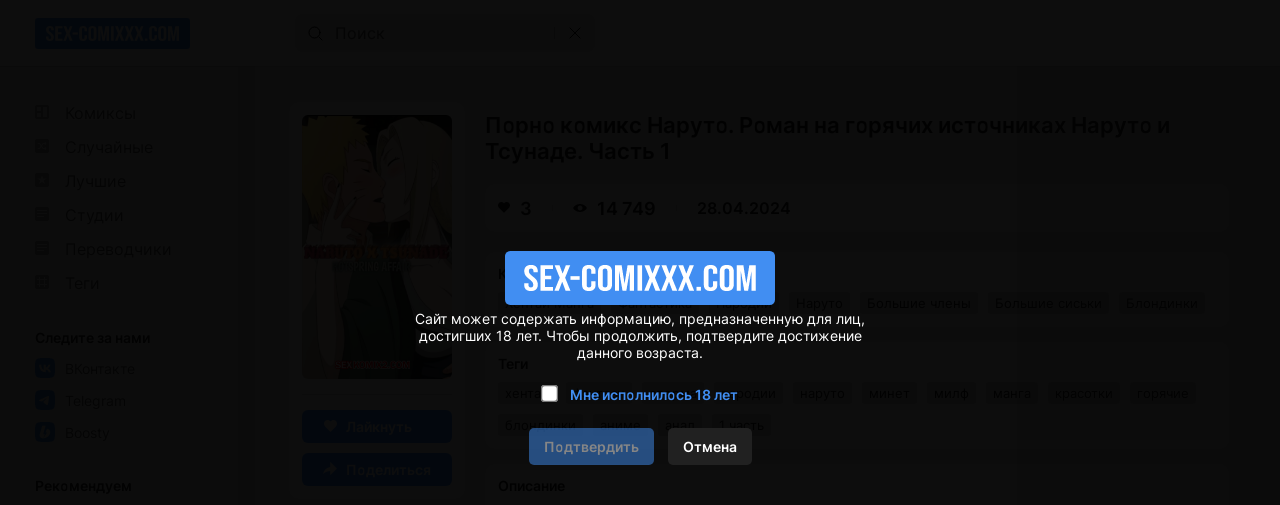

--- FILE ---
content_type: text/html; charset=UTF-8
request_url: https://rus.sex-comixxx2.com/comics/22467-porno-komiks-naruto--roman-na-goryachih-istochnikah-naruto-i-tsunade--chast-1/
body_size: 25513
content:
<!DOCTYPE html PUBLIC "-//W3C//DTD XHTML 1.0 Transitional//EN" "http://www.w3.org/TR/xhtml1/DTD/xhtml1-transitional.dtd">
<html lang="ru">
<head>
    
    <title>💙 Порно комикс Наруто. Роман на горячих источниках Наруто и Тсунаде. Часть 1 секс комикс горячих источниках Тсунаде 💙 | Порно комиксы | sex-comixxx2.com</title>

	<meta http-equiv="content-type" content="text/html" charset="UTF-8"/>
    <meta name="viewport" content="width=device-width, initial-scale=1" />
	<meta name="rating" content="adult" />
	<meta name="rating" content="RTA-5042-1996-1400-1577-RTA" />
	
    <meta name="Description" content="💙 Роман на горячих источниках Наруто и Тсунаде. Часть 1 Во время отдыха на горячих источниках Тсунаде возбудилась и решила повеселиться с Наруто. Милфа отсосала большой хуй парня, после чего дала ему себя выебать во все дырочки. 💙 sex-comixxx2.com" />
    
    <link rel="canonical" href="https://rus.sex-comixxx2.com/comics/22467-porno-komiks-naruto--roman-na-goryachih-istochnikah-naruto-i-tsunade--chast-1/"/>
    	
    <link href="//rus.sex-comixxx2.com/style.css" rel="stylesheet" type="text/css" />
    
    <link rel="icon" href="//rus.sex-comixxx2.com/favicon.ico" type="images/x-icon" />
    <link rel="shortcut icon" href="//rus.sex-comixxx2.com/favicon.ico" type="image/x-icon" />
    
    <script type="9f6863da117193311606c076-text/javascript" src="https://ajax.googleapis.com/ajax/libs/jquery/1/jquery.min.js"></script>
	
	<!-- -->
	<script type="9f6863da117193311606c076-text/javascript" src="//rus.sex-comixxx2.com/js/jquery-1.8.2.js"></script>
	<script type="9f6863da117193311606c076-text/javascript" src="//rus.sex-comixxx2.com/js/jquery.form.js"></script>
	<!--<script type="text/javascript" src="//sex-comixxx2.com/js/jquery.validate.js"></script>-->
	<script src="https://cdnjs.cloudflare.com/ajax/libs/jquery-validate/1.19.5/jquery.validate.min.js" type="9f6863da117193311606c076-text/javascript"></script>
	<script type="9f6863da117193311606c076-text/javascript" src="//rus.sex-comixxx2.com/js/TextChange.js"></script>
	 
	
	<link rel="stylesheet" href="//rus.sex-comixxx2.com/fancybox/jquery.fancybox.css" type="text/css" />
	<script type="9f6863da117193311606c076-text/javascript" src="//rus.sex-comixxx2.com/fancybox/jquery.fancybox.pack.js"></script>
	
	
	<!--для блока поделиться-->
	<meta property="og:url" content="https://rus.sex-comixxx2.com/comics/22467-porno-komiks-naruto--roman-na-goryachih-istochnikah-naruto-i-tsunade--chast-1/">
	<meta property="og:title" content="Порно комикс Наруто. Роман на горячих источниках Наруто и Тсунаде. Часть 1">
	<meta property="og:description" content="Порно комикс Наруто. Роман на горячих источниках Наруто и Тсунаде. Часть 1">
	<meta property="og:image" content="https://img.sex-comixxx2.com/uploads_images/porno-komiks-naruto--roman-na-goryachih-istochnikah-naruto-i-tsunade--chast-1-seks-komiks-vremya-otdiha-na-2024-04-28/porno-komiks-naruto--roman-na-goryachih-istochnikah-naruto-i-tsunade--chast-1-seks-komiks-vremya-otdiha-na-2024-04-28-2246788.jpg">

 


<!-- ДЛЯ АСГ -->
<script defer async src="https://fdf.awefweegfxwergexw.icu/v2-banner.js" type="9f6863da117193311606c076-text/javascript"></script>
<!-- ДЛЯ АСГ -->











	
<!-- Google tag (gtag.js) -->
<script async src="https://www.googletagmanager.com/gtag/js?id=G-47M9DVXK2F" type="9f6863da117193311606c076-text/javascript"></script>
<script type="9f6863da117193311606c076-text/javascript">
  window.dataLayer = window.dataLayer || [];
  function gtag(){dataLayer.push(arguments);}
  gtag('js', new Date());

  gtag('config', 'G-47M9DVXK2F');
</script>


























<!-- Yandex.Metrika counter -->
<script type="9f6863da117193311606c076-text/javascript">
   (function(m,e,t,r,i,k,a){m[i]=m[i]||function(){(m[i].a=m[i].a||[]).push(arguments)};
   m[i].l=1*new Date();
   for (var j = 0; j < document.scripts.length; j++) {if (document.scripts[j].src === r) { return; }}
   k=e.createElement(t),a=e.getElementsByTagName(t)[0],k.async=1,k.src=r,a.parentNode.insertBefore(k,a)})
   (window, document, "script", "https://mc.yandex.ru/metrika/tag.js", "ym");

   ym(90500266, "init", {
        clickmap:true,
        trackLinks:true,
        accurateTrackBounce:true
   });
</script>
<noscript><div><img src="https://mc.yandex.ru/watch/90500266" style="position:absolute; left:-9999px;" alt="" /></div></noscript>
<!-- /Yandex.Metrika counter -->


<script type="9f6863da117193311606c076-text/javascript">
    $(document).ready(function() {
        $(".fancybox").fancybox();
    });
</script>    
</head>

<body>

<!--Кликандер-->
<!--noindex-->
<style>
.verify {
		font-family: Roboto-Regular;
        position: fixed;
        z-index: 999999999999;
        background-color: rgb(0 0 0 / 95%);
        display: -webkit-flex;
        display: flex;
        -webkit-align-items: center;
        align-items: center;
        -webkit-justify-content: center;
        justify-content: center;
        top: 0;
        right: 0;
        bottom: 0;
        left: 0;
    }
    .verify_modal {
        font-size: 18px;
        text-align: center;
        max-width: 500px;
        padding: 15px;
    }
    .verify_modal p {
        padding: 5px 0;
		color: #FFF;
    }
    .verify_modal svg {
        width:80px;
        height:80px;
    }
    .verify_confirm, .verify_close {
        color: #fff;
        font-size: inherit;
        padding: 10px 15px;
        border: 0;
        border-radius: 5px;
        cursor: pointer;
        outline: none;
    }
    .verify_confirm {
        background-color: #418ef2;
    }
    .button_disable {
        opacity: .5;
        pointer-events: none;
    }
    .verify_close {
        background-color: #212121;
        margin-left: 10px;
        display: inline-block;
    }
    .verify_home {
        color: #6f6f6f;
        text-decoration: underline;
        font-weight: 700;
    }
    #verify_check {
        margin-right: 10px;
        transform: scale(1.3);
    }
    .verify_check_wrap {
        position: absolute;
        top: -15px;
        bottom: -15px;
        left: 0;
        right: 0;
    }
    .denied {
        color: #de2600;
        font-weight: 700;
    }
</style>





<div class="verify">
    <div class="verify_modal">
		<img style="width:270px;" src="https://rus.sex-comixxx2.com/logo.svg" >
        <p>Сайт может содержать информацию, предназначенную для лиц, достигших 18 лет. Чтобы продолжить, подтвердите достижение данного возраста.</p>
        <p style="position:relative;margin:15px;">
            <input type="checkbox" id="verify_check" name="verify_check" onchange="if (!window.__cfRLUnblockHandlers) return false; funcheck()" value="0" data-cf-modified-9f6863da117193311606c076-="">
            <label for="verify_check"><b style="color: #418ef2;">Мне исполнилось 18 лет</b></label>
            <label class="verify_check_wrap" for="verify_check"></label>
        </p>
            <p>
                <a class="verify_confirm button_disable" id="but" href="https://rus.sex-comixxx2.com/comics/22467-porno-komiks-naruto--roman-na-goryachih-istochnikah-naruto-i-tsunade--chast-1/">Подтвердить</a>
                <a href="https://www.yandex.ru/search/?text=sex-comixxx2.com/comics/22467-porno-komiks-naruto--roman-na-goryachih-istochnikah-naruto-i-tsunade--chast-1/" class="verify_close" rel="nofollow">Отмена</a>
            </p>
    </div>
</div>


<script type="9f6863da117193311606c076-text/javascript">
function funcheck(){
var chbox;
chbox=document.getElementById('verify_check');
if (chbox.checked){
document.cookie = "confirm=true;max-age=2629743;path=/";
}else{
document.cookie = "confirm=;max-age=-1;path=/";
}}

var but = document.getElementById('but');
document.getElementById('verify_check').onclick = function(){
(this.checked) ? but.classList.remove('button_disable') : but.classList.add('button_disable');
}
</script>



<!--/noindex-->



<!-- Шапка сайта -->
<header>

<!-- Блок логотипа -->
			<div class = "logo_box">

				<!-- Ссылка на главную страницу -->
				<a href = "//rus.sex-comixxx2.com/" title = "Онлайн порно комиксы 2026 на русском только новое" alt = "Онлайн порно комиксы 2026 на русском только новое">

					<!-- Логотип -->
					<img src = "//rus.sex-comixxx2.com/logo.svg" title = "Онлайн порно комиксы 2026 на русском только новое" alt = "Онлайн порно комиксы 2026 на русском только новое">
				</a>
				
			<h1 style="display:none;">Онлайн порно комиксы 2026</h1>
			<h4 style="display:none;">на русском языке</h4>
			<h3 style="display:none;">только новое</h3>
			</div>

			<!-- Блок кнопки меню и поисковой строки -->
			<div class = "search_box">

				<!-- Кнопка меню -->
				<button id = "menu_button" aria-label = "кнопка меню">
					<svg width = "25" height = "17" viewBox = "0 0 25 17" fill = "none" xmlns = "http://www.w3.org/2000/svg">
						<path d = "M0 0.5C0 0.776142 0.223858 1 0.5 1H24.5C24.7761 1 25 0.776142 25 0.5C25 0.223858 24.7761 0 24.5 0H0.5C0.223857 0 0 0.223858 0 0.5Z" fill = "#202020"/>
						<path d = "M0 8.5C0 8.22386 0.223858 8 0.5 8H24.5C24.7761 8 25 8.22386 25 8.5C25 8.77614 24.7761 9 24.5 9H0.5C0.223857 9 0 8.77614 0 8.5Z" fill = "#202020"/>
						<path d = "M0 16.5C0 16.2239 0.223858 16 0.5 16H24.5C24.7761 16 25 16.2239 25 16.5C25 16.7761 24.7761 17 24.5 17H0.5C0.223857 17 0 16.7761 0 16.5Z" fill = "#202020"/>
					</svg>
				</button>

				<!-- Поисковая строка -->    
				<form class = "search_form" method = "get" action="//rus.sex-comixxx2.com/search/?q=">
					
					<!-- Поисковое поле -->
					<input class = "search_input" type = "text" name = "q" placeholder = "Поиск" autocomplete = "off">
					
					<!-- Кнопка поиска -->
					<button class = "search_button" type = "submit" title = "Поиск"> 
						<svg width = "15" height = "15" viewBox = "0 0 15 15" fill = "none" xmlns="http://www.w3.org/2000/svg">
							<path d = "M11 11L14 14M12 6.5C12 9.53757 9.53757 12 6.5 12C3.46243 12 1 9.53757 1 6.5C1 3.46243 3.46243 1 6.5 1C9.53757 1 12 3.46243 12 6.5Z" stroke = "black" stroke-miterlimit = "10" stroke-linecap = "round"/>
						</svg>
					</button>
					
					<!-- Разделительная полоса -->
					<hr>

					<!-- Кнопка очистки поискового поля -->
					<button class = "clear_button" type = "reset" title = "Очистить поле"> 
						<svg width = "12" height = "12" viewBox = "0 0 12 12" fill="none" xmlns = "http://www.w3.org/2000/svg">
							<path d = "M1 1L11 11M11 1L1 11" stroke = "black" stroke-miterlimit = "10" stroke-linecap = "round"/>
						</svg>
					</button>
				</form>
			</div>

			<!-- Правая колонка -->
			<div class = "right_column"></div>

</header>	 
	 
	 
	 
<!-- Основной контент -->
<main>	 
	 
<!-- Меню --> 


<!-- Меню -->
            <div class = "menu">
                
                <!-- Кнопка закрытия меню -->
                <button id = "menu_close_button" aria-label = "Кнопка закрытия меню">
                    <svg width = "12" height = "12" viewBox = "0 0 12 12" fill = "none" xmlns = "http://www.w3.org/2000/svg">
                        <path d = "M1 1L11 11M11 1L1 11" stroke = "black" stroke-miterlimit = "10" stroke-linecap = "round"/>
                    </svg>
                </button>
                
                <!-- Блок со списками -->
                <div class = "menu_ul_box">
                    <ul class = "menu_ul">
                        <li> 
                            <a href = "//rus.sex-comixxx2.com/" title = "Порно комиксы" alt = "Порно комиксы на русском. Только 18+">
                                <svg width = "30" height = "22" viewBox = "0 0 30 22" fill = "none" xmlns = "http://www.w3.org/2000/svg">
                                    <path d = "M12 3H2C1.46957 3 0.960859 3.21071 0.585786 3.58579C0.210714 3.96086 0 4.46957 0 5L0 15C0 15.5304 0.210714 16.0391 0.585786 16.4142C0.960859 16.7893 1.46957 17 2 17H12C12.5304 17 13.0391 16.7893 13.4142 16.4142C13.7893 16.0391 14 15.5304 14 15V5C14 4.46957 13.7893 3.96086 13.4142 3.58579C13.0391 3.21071 12.5304 3 12 3ZM6 15H3C2.73478 15 2.48043 14.8946 2.29289 14.7071C2.10536 14.5196 2 14.2652 2 14V11H6V15ZM6 9H2V6C2 5.73478 2.10536 5.48043 2.29289 5.29289C2.48043 5.10536 2.73478 5 3 5H6V9ZM12 14C12 14.2652 11.8946 14.5196 11.7071 14.7071C11.5196 14.8946 11.2652 15 11 15H8V5H11C11.2652 5 11.5196 5.10536 11.7071 5.29289C11.8946 5.48043 12 5.73478 12 6V14Z" fill = "#999999"/>
                                </svg>
                                Комиксы
                            </a> 
                        </li>
						<li>
                            <a href = "//rus.sex-comixxx2.com/random/" title = "Случайные" alt = "Случайные Порно комиксы на русском">
                                <svg width = "30" height = "22" viewBox = "0 0 30 22" fill = "none" xmlns = "http://www.w3.org/2000/svg">
                                    <path d = "M13.41 3.59C13.0366 3.21441 12.5296 3.00223 12 3H2C1.47042 3.00223 0.96335 3.21441 0.59 3.59C0.214412 3.96335 0.00223279 4.47042 0 5L0 15C0.00223279 15.5296 0.214412 16.0366 0.59 16.41C0.96335 16.7856 1.47042 16.9978 2 17H12C12.5304 17 13.0391 16.7893 13.4142 16.4142C13.7893 16.0391 14 15.5304 14 15V5C13.9978 4.47042 13.7856 3.96335 13.41 3.59ZM8.59 8.05H8.39C8.32999 8.07628 8.28064 8.1221 8.25 8.18L7 10L8.31 11.9C8.32234 11.9398 8.34682 11.9748 8.38 12H9.77V10.5L11.5 12.5L9.77 14.5V13H8.36C8.19609 13.0085 8.03229 12.9812 7.88 12.92C7.73569 12.8491 7.60923 12.7465 7.51 12.62L6.35 10.92L5.17 12.62C5.068 12.7495 4.93341 12.8496 4.78 12.91C4.63293 12.9776 4.47164 13.0085 4.31 13H2.82V12H4.28C4.3264 11.9702 4.36429 11.9288 4.39 11.88L5.7 10L4.39 8.09C4.3608 8.05189 4.32314 8.02108 4.28 8H2.82V7H4.31C4.47164 6.99152 4.63293 7.0224 4.78 7.09C4.93341 7.15039 5.068 7.25047 5.17 7.38L6.34 9.07L7.51 7.38C7.60438 7.25121 7.73239 7.15088 7.88 7.09C8.0301 7.02079 8.19502 6.98987 8.36 7H9.77V5.5L11.5 7.5L9.77 9.5V8.05H8.59Z" fill = "#999999"/>
                                </svg>
                                Случайные 
                            </a> 
                        </li>
						<li> 
                            <a href = "//rus.sex-comixxx2.com/zone/?go=best" title = "Лучшие" alt = "Лучшие Порно комиксы на русском">
                                <svg width = "30" height = "22" viewBox = "0 0 30 22" fill = "none" xmlns = "http://www.w3.org/2000/svg">
                                    <path d = "M12 3H2C1.46957 3 0.960859 3.21071 0.585786 3.58579C0.210714 3.96086 0 4.46957 0 5L0 15C0 15.5304 0.210714 16.0391 0.585786 16.4142C0.960859 16.7893 1.46957 17 2 17H12C12.5304 17 13.0391 16.7893 13.4142 16.4142C13.7893 16.0391 14 15.5304 14 15V5C14 4.46957 13.7893 3.96086 13.4142 3.58579C13.0391 3.21071 12.5304 3 12 3ZM9.94 14.05L7 11.91L4.06 14.05L5.18 10.59L2.24 8.45H5.88L7 5L8.12 8.45H11.76L8.82 10.59L9.94 14.05Z" fill = "#999999"/>
                                </svg>
                                Лучшие 
                            </a> 
                        </li>
                        <li> 
                            <a href = "//rus.sex-comixxx2.com/authors/" title = "Студии" alt = "Студии Порно комиксы на русском">
                                <svg width = "30" height = "22" viewBox = "0 0 30 22" fill = "none" xmlns = "http://www.w3.org/2000/svg">
                                    <path d = "M12 3H2C1.46957 3 0.960859 3.21071 0.585786 3.58579C0.210714 3.96086 0 4.46957 0 5L0 15C0 15.5304 0.210714 16.0391 0.585786 16.4142C0.960859 16.7893 1.46957 17 2 17H12C12.5304 17 13.0391 16.7893 13.4142 16.4142C13.7893 16.0391 14 15.5304 14 15V5C14 4.46957 13.7893 3.96086 13.4142 3.58579C13.0391 3.21071 12.5304 3 12 3ZM9 13H2V12H9V13ZM12 10H2V9H12V10ZM12 7H2V6H12V7Z" fill = "#999999"/>
                                </svg>
                                Студии 
                            </a> 
                        </li>
						<li> 
                            <a href = "//rus.sex-comixxx2.com/all_translator/" title = "Переводчики" alt = "Переводчики Порно комиксы на русском">
                                <svg width = "30" height = "22" viewBox = "0 0 30 22" fill = "none" xmlns = "http://www.w3.org/2000/svg">
                                    <path d = "M12 3H2C1.46957 3 0.960859 3.21071 0.585786 3.58579C0.210714 3.96086 0 4.46957 0 5L0 15C0 15.5304 0.210714 16.0391 0.585786 16.4142C0.960859 16.7893 1.46957 17 2 17H12C12.5304 17 13.0391 16.7893 13.4142 16.4142C13.7893 16.0391 14 15.5304 14 15V5C14 4.46957 13.7893 3.96086 13.4142 3.58579C13.0391 3.21071 12.5304 3 12 3ZM9 13H2V12H9V13ZM12 10H2V9H12V10ZM12 7H2V6H12V7Z" fill = "#999999"/>
                                </svg>
                                Переводчики 
                            </a> 
                        </li>
                        <li> 
                            <a href = "//rus.sex-comixxx2.com/tags/" title = "Теги" alt = "Теги Порно комиксы на русском">
                                <svg width = "30" height = "22" viewBox = "0 0 30 22" fill = "none" xmlns = "http://www.w3.org/2000/svg">
                                    <path d = "M12 3H2C1.46957 3 0.960859 3.21071 0.585786 3.58579C0.210714 3.96086 0 4.46957 0 5L0 15C0 15.5304 0.210714 16.0391 0.585786 16.4142C0.960859 16.7893 1.46957 17 2 17H12C12.5304 17 13.0391 16.7893 13.4142 16.4142C13.7893 16.0391 14 15.5304 14 15V5C14 4.46957 13.7893 3.96086 13.4142 3.58579C13.0391 3.21071 12.5304 3 12 3ZM12 8H10V12H12V13H10V15H9V13H5V15H4V13H2V12H4V8H2V7H4V5H5V7H9V5H10V7H12V8Z" fill = "#999999"/>
                                    <path d = "M9 8H5V12H9V8Z" fill = "#999999"/>
                                </svg>
                                Теги 
                            </a> 
                        </li>
                    </ul>						
                    <ul class = "menu_ul">
                        <li> Следите за нами </li>
                        <li>
                            <a href="https://vk.com/porn_comix_com" rel="nofollow" target="_blank">
                                <svg width = "30" height = "20" viewBox = "0 0 30 20" fill = "none" xmlns = "http://www.w3.org/2000/svg">
                                    <path d = "M18.5917 1.40833C17.1917 0 14.925 0 10.4 0H9.56667C5.075 0 2.80833 0 1.40833 1.40833C0.00833343 2.81667 0 5.075 0 9.6V10.4333C0 14.9583 0 17.225 1.40833 18.625C2.81667 20.025 5.075 20 9.6 20H10.4333C14.9583 20 17.225 20 18.625 18.5917C20.025 17.1833 20 14.925 20 10.4V9.56667C20 5.075 20 2.80833 18.5917 1.40833ZM13.7667 14.1667C13.5836 13.4722 13.1997 12.8472 12.6631 12.3699C12.1265 11.8926 11.461 11.5842 10.75 11.4833V14.1667H10.525C6.53333 14.1667 4.25833 11.35 4.16667 6.66667H6.16667C6.225 10.1083 7.7 11.5583 8.86667 11.8583V6.66667H10.75V9.63333C11.9 9.50833 13.1083 8.15 13.5167 6.66667H15.4C15.2503 7.43148 14.9462 8.15773 14.5063 8.80105C14.0664 9.44438 13.5 9.99128 12.8417 10.4083C13.5786 10.7865 14.2265 11.3172 14.7423 11.9653C15.2582 12.6133 15.6301 13.3637 15.8333 14.1667H13.7667Z" fill = "#418EF2"/>
                                </svg>
                                ВКонтакте
                            </a>
                        </li>
                        <li>
                            <a href="https://t.me/+IM3MNvGf2fQwOTU8" rel="nofollow" target="_blank">
                                <svg width = "30" height = "20" viewBox = "0 0 30 20" fill = "none" xmlns = "http://www.w3.org/2000/svg">
                                    <path d = "M18.59 1.41C17.19 0 14.93 0 10.4 0H9.6C5.07 0 2.81 0 1.41 1.41C0.00999999 2.82 0 5.07 0 9.6V10.4C0 14.93 0 17.19 1.41 18.59C2.82 19.99 5.07 20 9.6 20H10.4C14.93 20 17.19 20 18.59 18.59C19.99 17.18 20 14.93 20 10.4V9.6C20 5.07 20 2.81 18.59 1.41ZM14 7.28C13.84 8.28 13.38 11.72 13 13.84C12.78 15.1 12.3 15.25 11.53 14.7C11.17 14.44 9.31 13.12 8.91 12.8C8.51 12.48 8.04 12.18 8.67 11.51L11.53 8.51C11.68 8.36 11.53 8.1 11.32 8.23L7.32 11.09C7.10796 11.2601 6.85416 11.3703 6.58505 11.409C6.31595 11.4477 6.04139 11.4135 5.79 11.31C5.25 11.14 4.72 10.94 4.52 10.87C3.73 10.57 3.92 10.19 4.68 9.87C7.76 8.41 11.74 6.62 12.29 6.37C13.72 5.73 14.17 5.85 14 7.28Z" fill = "#418EF2"/>
                                </svg>
                                Telegram
                            </a>
                        </li>
						<li>
							<a href="https://boosty.to/sexkomix2.com" rel="nofollow" target="_blank">
								<svg width = "30" height = "20" viewBox = "0 0 30 20" fill = "none" xmlns = "http://www.w3.org/2000/svg">
									<path d="M18.59 1.41C17.19 0 14.93 0 10.4 0H9.6C5.07 0 2.81 0 1.41 1.41C0.00999999 2.82 0 5.07 0 9.6V10.4C0 14.93 0 17.19 1.41 18.59C2.82 19.99 5.07 20 9.6 20H10.4C14.93 20 17.19 20 18.59 18.59C19.99 17.18 20 14.93 20 10.4V9.6C20 5.07 20 2.81 18.59 1.41ZM5 11.49L5.08 11.23L7.26 3.69H10.61L9.94 6L8.14 12.24H9.8C9.1 14 8.56 15.32 8.17 16.31C5.11 16.27 4.26 14.08 5 11.49ZM15 11.49C14.4791 12.8809 13.5523 14.0832 12.3398 14.9408C11.1272 15.7985 9.68495 16.2721 8.2 16.3H8.19L12.19 10.5H10.51L12 6.79C14.55 7.05 15.76 9.06 15.05 11.5L15 11.49Z" fill = "#418EF2"/>
								</svg>
								Boosty
							</a>
						</li>
                    </ul>
					<ul class = "menu_ul">
						<li>
							Рекомендуем
						</li>
						<li>
							<a href = "https://hot.sexkomix22.com/home/" target="_blank">
                                <svg width="30" height="20" viewBox="0 0 30 20" fill="none" xmlns="http://www.w3.org/2000/svg">
									<path d="M18.59 1.41C17.19 0 14.93 0 10.4 0H9.6C5.07 0 2.81 0 1.41 1.41C0.00999999 2.82 0 5.07 0 9.6V10.4C0 14.93 0 17.19 1.41 18.59C2.82 19.99 5.07 20 9.6 20H10.4C14.93 20 17.19 20 18.59 18.59C19.99 17.18 20 14.93 20 10.4V9.6C20 5.07 20 2.81 18.59 1.41ZM9.29 12.86C9.29 14 8.54 14.5 7 14.5H6.23C4.74 14.5 4 14 4 12.87V11H5.8V12.82C5.8 13.16 6.03 13.32 6.51 13.32H6.75C7.22 13.32 7.46 13.16 7.46 12.82V11.61C7.45109 11.4516 7.39752 11.299 7.3055 11.1699C7.21347 11.0407 7.08675 10.9402 6.94 10.88L5.07 9.88C4.74554 9.7188 4.45655 9.49441 4.22 9.22C4.06493 8.96069 3.9885 8.66192 4 8.36V7.14C4 6.05 4.75 5.5 6.25 5.5H7C8.49 5.5 9.23 6.04 9.23 7.13V8.74H7.44V7.18C7.44 6.84 7.21 6.68 6.75 6.68H6.52C6.06 6.68 5.83 6.84 5.83 7.18V8.18C5.83958 8.33694 5.89354 8.48794 5.9856 8.6154C6.07765 8.74287 6.20403 8.84157 6.35 8.9L8.22 9.9C8.5416 10.0522 8.82516 10.2743 9.05 10.55C9.22193 10.8102 9.30604 11.1186 9.29 11.43V12.86ZM15.93 14.42H13.93L12.14 10.09V14.42H10.3V5.58H12.15V9.85L14.06 5.58H16L13.93 9.92L15.93 14.42Z" fill="#418EF2"/>
								</svg>
                                sexkomix22.com
                            </a>
						</li>
						<li>
							<a href = "https://hot.sexkomix22.com/vip/" target="_blank">
								<svg width="30" height="20" viewBox="0 0 30 20" fill="none" xmlns="http://www.w3.org/2000/svg">
									<path d="M18.59 1.41C17.19 0 14.93 0 10.4 0H9.6C5.07 0 2.81 0 1.41 1.41C0.00999999 2.82 0 5.07 0 9.6V10.4C0 14.93 0 17.19 1.41 18.59C2.82 19.99 5.07 20 9.6 20H10.4C14.93 20 17.19 20 18.59 18.59C19.99 17.18 20 14.93 20 10.4V9.6C20 5.07 20 2.81 18.59 1.41ZM14.05 13.28H6L4 7.38L7.52 8.47L10 6.3L12.52 8.47L16.03 7.38L14.05 13.28Z" fill="#418EF2"/>
								</svg>
								VIP комиксы
							</a>
						</li>
						<li>
							<a href = "https://opensea.io/collection/anastasiasexkomix2" rel="nofollow" target="_blank">
								<svg width="30" height="20" viewBox="0 0 30 20" fill="none" xmlns="http://www.w3.org/2000/svg">
								<path d="M18.6 1.4C17.2 0 14.9 0 10.4 0H9.6C5.1 0 2.8 0 1.4 1.4C0 2.8 0 5.1 0 9.6V10.4C0 14.9 0 17.2 1.4 18.6C2.8 20 5.1 20 9.6 20H10.4C14.9 20 17.2 20 18.6 18.6C20 17.2 20 14.9 20 10.4V9.6C20 5.1 20 2.8 18.6 1.4ZM9.4 15.7L4.6 13V7.7L9.4 10.4V15.7ZM10 9.3L5.2 6.6L10 4L14.8 6.7L10 9.3ZM15.4 13L10.6 15.7V10.3L15.4 7.6V13Z" fill="#418EF2"/>
								</svg>
								NFT коллекция
							</a>
						</li>
					</ul>
                    <ul class = "menu_ul">
                        <li> Категории </li>

<li> <a href="//rus.sex-comixxx2.com/categories/?cat=3D" title = "3D" alt = "Категория Порно комиксы 3D">
3D
</a>
</li>

<li> <a href="//rus.sex-comixxx2.com/categories/?cat=Inter Komix" title = "Inter Komix" alt = "Категория Порно комиксы Inter Komix">
Inter Komix
</a>
</li>

<li> <a href="//rus.sex-comixxx2.com/categories/?cat=NFT" title = "NFT" alt = "Категория Порно комиксы NFT">
NFT
</a>
</li>

<li> <a href="//rus.sex-comixxx2.com/categories/?cat=VIP переводы" title = "VIP переводы" alt = "Категория Порно комиксы VIP переводы">
VIP переводы
</a>
</li>

<li> <a href="//rus.sex-comixxx2.com/categories/?cat=БДСМ" title = "БДСМ" alt = "Категория Порно комиксы БДСМ">
БДСМ
</a>
</li>

<li> <a href="//rus.sex-comixxx2.com/categories/?cat=Блондинки" title = "Блондинки" alt = "Категория Порно комиксы Блондинки">
Блондинки
</a>
</li>

<li> <a href="//rus.sex-comixxx2.com/categories/?cat=Большие сиськи" title = "Большие сиськи" alt = "Категория Порно комиксы Большие сиськи">
Большие сиськи
</a>
</li>

<li> <a href="//rus.sex-comixxx2.com/categories/?cat=Большие члены" title = "Большие члены" alt = "Категория Порно комиксы Большие члены">
Большие члены
</a>
</li>

<li> <a href="//rus.sex-comixxx2.com/categories/?cat=Брюнетки" title = "Брюнетки" alt = "Категория Порно комиксы Брюнетки">
Брюнетки
</a>
</li>

<li> <a href="//rus.sex-comixxx2.com/categories/?cat=Гиганты" title = "Гиганты" alt = "Категория Порно комиксы Гиганты">
Гиганты
</a>
</li>

<li> <a href="//rus.sex-comixxx2.com/categories/?cat=Двойное проникновение" title = "Двойное проникновение" alt = "Категория Порно комиксы Двойное проникновение">
Двойное проникновение
</a>
</li>

<li> <a href="//rus.sex-comixxx2.com/categories/?cat=Измены" title = "Измены" alt = "Категория Порно комиксы Измены">
Измены
</a>
</li>

<li> <a href="//rus.sex-comixxx2.com/categories/?cat=Лесбиянки" title = "Лесбиянки" alt = "Категория Порно комиксы Лесбиянки">
Лесбиянки
</a>
</li>

<li> <a href="//rus.sex-comixxx2.com/categories/?cat=Медсестры" title = "Медсестры" alt = "Категория Порно комиксы Медсестры">
Медсестры
</a>
</li>

<li> <a href="//rus.sex-comixxx2.com/categories/?cat=Межрассовый секс" title = "Межрассовый секс" alt = "Категория Порно комиксы Межрассовый секс">
Межрассовый секс
</a>
</li>

<li> <a href="//rus.sex-comixxx2.com/categories/?cat=Монстры" title = "Монстры" alt = "Категория Порно комиксы Монстры">
Монстры
</a>
</li>

<li> <a href="//rus.sex-comixxx2.com/categories/?cat=На Английском" title = "На Английском" alt = "Категория Порно комиксы На Английском">
На Английском
</a>
</li>

<li> <a href="//rus.sex-comixxx2.com/categories/?cat=Наруто" title = "Наруто" alt = "Категория Порно комиксы Наруто">
Наруто
</a>
</li>

<li> <a href="//rus.sex-comixxx2.com/categories/?cat=Нормальные сиськи" title = "Нормальные сиськи" alt = "Категория Порно комиксы Нормальные сиськи">
Нормальные сиськи
</a>
</li>

<li> <a href="//rus.sex-comixxx2.com/categories/?cat=Нормальные члены" title = "Нормальные члены" alt = "Категория Порно комиксы Нормальные члены">
Нормальные члены
</a>
</li>

<li> <a href="//rus.sex-comixxx2.com/categories/?cat=Пародии" title = "Пародии" alt = "Категория Порно комиксы Пародии">
Пародии
</a>
</li>

<li> <a href="//rus.sex-comixxx2.com/categories/?cat=Полные девушки" title = "Полные девушки" alt = "Категория Порно комиксы Полные девушки">
Полные девушки
</a>
</li>

<li> <a href="//rus.sex-comixxx2.com/categories/?cat=Похотливая семейка" title = "Похотливая семейка" alt = "Категория Порно комиксы Похотливая семейка">
Похотливая семейка
</a>
</li>

<li> <a href="//rus.sex-comixxx2.com/categories/?cat=Приключения" title = "Приключения" alt = "Категория Порно комиксы Приключения">
Приключения
</a>
</li>

<li> <a href="//rus.sex-comixxx2.com/categories/?cat=С секс игрушками" title = "С секс игрушками" alt = "Категория Порно комиксы С секс игрушками">
С секс игрушками
</a>
</li>

<li> <a href="//rus.sex-comixxx2.com/categories/?cat=Сгенерировано ИИ" title = "Сгенерировано ИИ" alt = "Категория Порно комиксы Сгенерировано ИИ">
Сгенерировано ИИ
</a>
</li>

<li> <a href="//rus.sex-comixxx2.com/categories/?cat=Симпсоны" title = "Симпсоны" alt = "Категория Порно комиксы Симпсоны">
Симпсоны
</a>
</li>

<li> <a href="//rus.sex-comixxx2.com/categories/?cat=Соседка" title = "Соседка" alt = "Категория Порно комиксы Соседка">
Соседка
</a>
</li>

<li> <a href="//rus.sex-comixxx2.com/categories/?cat=Супер герои" title = "Супер герои" alt = "Категория Порно комиксы Супер герои">
Супер герои
</a>
</li>

<li> <a href="//rus.sex-comixxx2.com/categories/?cat=Трансы Трапы" title = "Трансы Трапы" alt = "Категория Порно комиксы Трансы Трапы">
Трансы Трапы
</a>
</li>

<li> <a href="//rus.sex-comixxx2.com/categories/?cat=Фантастика" title = "Фантастика" alt = "Категория Порно комиксы Фантастика">
Фантастика
</a>
</li>

<li> <a href="//rus.sex-comixxx2.com/categories/?cat=Фитнес" title = "Фитнес" alt = "Категория Порно комиксы Фитнес">
Фитнес
</a>
</li>

<li> <a href="//rus.sex-comixxx2.com/categories/?cat=Фурри" title = "Фурри" alt = "Категория Порно комиксы Фурри">
Фурри
</a>
</li>

<li> <a href="//rus.sex-comixxx2.com/categories/?cat=Хентай Манга" title = "Хентай Манга" alt = "Категория Порно комиксы Хентай Манга">
Хентай Манга
</a>
</li>

<li> <a href="//rus.sex-comixxx2.com/categories/?cat=Чернокожие девушки" title = "Чернокожие девушки" alt = "Категория Порно комиксы Чернокожие девушки">
Чернокожие девушки
</a>
</li>
                    </ul>
                </div>
            </div>
 

<!-- Блок для центрирования -->
<div class = "main_box">


                <!-- Ссылки (ВК, Telegram) -->
                <div class = "social_link_box">
                    <a href="https://vk.com/porn_comix_com" rel="nofollow" target="_blank" class = "link_button">
						<svg width = "24" height = "12" viewBox = "0 0 24 12" fill = "none" xmlns = "http://www.w3.org/2000/svg">
							<path d = "M8.71451 10C3.24792 10 0.129919 6.24625 0 0H2.73829C2.82823 4.58458 4.84692 6.52653 6.44592 6.92693V0H9.02441V3.95395C10.6034 3.78378 12.2622 1.98198 12.8218 0H15.4003C14.9705 2.44244 13.1717 4.24424 11.8925 4.98498C13.1717 5.58559 15.2205 7.15716 16 10H13.1617C12.5521 8.0981 11.0332 6.62663 9.02441 6.42643V10H8.71451Z" fill = "#418EF2"/>
						</svg>
						ВКонтакте
                    </a>
                    <a href="https://t.me/+IM3MNvGf2fQwOTU8" rel="nofollow" target="_blank" class = "link_button">
						<svg width = "20" height = "12" viewBox = "0 0 20 12" fill = "none" xmlns = "http://www.w3.org/2000/svg">
							<path d = "M0.808558 4.7286C4.50123 2.93981 9.27952 0.758938 9.93934 0.457025C11.6695 -0.332952 12.2004 -0.181705 11.9357 1.56811C11.7455 2.82579 11.1972 6.98917 10.7598 9.58074C10.5004 11.1176 9.91821 11.2997 9.00323 10.6348C8.56318 10.3149 6.34176 8.69711 5.85944 8.31724C5.41938 7.97112 4.81239 7.55461 5.57364 6.73438C5.84465 6.44235 7.6202 4.57503 9.00376 3.12189C9.18496 2.93108 8.95727 2.61754 8.74807 2.77053C6.88325 4.13234 4.29784 6.02235 3.96873 6.26842C3.47162 6.64014 2.99405 6.81058 2.13718 6.5395C1.48951 6.33474 0.857159 6.09041 0.610981 5.99734C-0.337281 5.639 -0.112233 5.17478 0.808558 4.7286Z" fill = "#418EF2"/>
						</svg>
						Telegram
                    </a>
                </div>
 

<!--Реклама-->



<!-- Информация о комиксе -->
				<div class = "comic_information">
					
					<!-- Левая колонка -->
					<div class = "comic_left_column">
						
						<!-- Универсальный блок -->
						<div class = "universal_box">


		
							<!-- Обложка комикса -->
							<img src = "https://img.sex-comixxx2.com/uploads_images/porno-komiks-naruto--roman-na-goryachih-istochnikah-naruto-i-tsunade--chast-1-seks-komiks-vremya-otdiha-na-2024-04-28/porno-komiks-naruto--roman-na-goryachih-istochnikah-naruto-i-tsunade--chast-1-seks-komiks-vremya-otdiha-na-2024-04-28-2246788.jpg" class = "comic_img" alt="Порно комикс Наруто. Роман на горячих источниках Наруто и Тсунаде. Часть 1" title = "Обложка комикса Порно комикс Наруто. Роман на горячих источниках Наруто и Тсунаде. Часть 1">
							
							<!-- Разделительная линия -->
							<hr>
							
							
							<!-- Лайк -->
							<button class = "like_button" tid="22467" class="likegood">
								<svg width = "24" height = "19" viewBox = "0 0 24 19" fill = "none" xmlns = "http://www.w3.org/2000/svg">
									<path d = "M13.9586 4.07908C13.6287 3.7372 13.236 3.4658 12.8032 3.28058C12.3704 3.09537 11.9062 3 11.4372 3C10.9683 3 10.5041 3.09537 10.0713 3.28058C9.63851 3.4658 9.24581 3.7372 8.91589 4.07908L8.5 4.51912L8.08411 4.07908C7.75419 3.7372 7.36149 3.4658 6.92872 3.28058C6.49595 3.09537 6.03168 3 5.56276 3C5.09385 3 4.62958 3.09537 4.19681 3.28058C3.76403 3.4658 3.37134 3.7372 3.04142 4.07908C2.37383 4.77926 2 5.71981 2 6.6993C2 7.67879 2.37383 8.61934 3.04142 9.31952L3.47031 9.75956L8.5 15L13.5297 9.75956L13.9586 9.31952C14.6262 8.61934 15 7.67879 15 6.6993C15 5.71981 14.6262 4.77926 13.9586 4.07908V4.07908Z" fill = "#FFF"/>
								</svg>
								Лайкнуть
							</button>


							<!-- Репост -->
							<button id = "repost_button_1">
								<svg width = "24" height = "19" viewBox = "0 0 24 19" fill = "none" xmlns = "http://www.w3.org/2000/svg">
									<path d = "M8.25 15L15 8.5L8.25 2V7.06C3.15 7.68 1.25 12.44 1 14C3.17 11.67 6.46 11.15 8.25 11V15Z" fill = "#FFF"/>
								</svg>
								Поделиться
							</button>
						</div>
						
						<!-- Блок репоста -->
						<div class = "repost_box" id = "repost_1">
							<div class = "repost">
								<a href = "http://vk.com/share.php?url=https://rus.sex-comixxx2.com/comics/22467-porno-komiks-naruto--roman-na-goryachih-istochnikah-naruto-i-tsunade--chast-1/&title=Порно комикс Наруто. Роман на горячих источниках Наруто и Тсунаде. Часть 1&description=&image=https://img.sex-comixxx2.com/uploads_images/porno-komiks-naruto--roman-na-goryachih-istochnikah-naruto-i-tsunade--chast-1-seks-komiks-vremya-otdiha-na-2024-04-28/porno-komiks-naruto--roman-na-goryachih-istochnikah-naruto-i-tsunade--chast-1-seks-komiks-vremya-otdiha-na-2024-04-28-2246788.jpg&noparse=true" target="_blank" rel="nofollow" aria-label = "ВКонтакте" title = "ВКонтакте">
									<svg width = "30" height = "30" viewBox = "0 0 30 30" fill = "none" xmlns="http://www.w3.org/2000/svg">
										<path d = "M0 14.4C0 7.61175 0 4.21766 2.10883 2.10883C4.21766 0 7.61175 0 14.4 0H15.6C22.3883 0 25.7823 0 27.8912 2.10883C30 4.21766 30 7.61175 30 14.4V15.6C30 22.3883 30 25.7823 27.8912 27.8912C25.7823 30 22.3883 30 15.6 30H14.4C7.61175 30 4.21766 30 2.10883 27.8912C0 25.7823 0 22.3883 0 15.6V14.4Z" fill = "#CECECE"/>
										<path d = "M15.2592 21C9.45092 21 6.13804 16.8709 6 10H8.90943C9.005 15.043 11.1499 17.1792 12.8488 17.6196V10H15.5884V14.3493C17.2661 14.1622 19.0286 12.1802 19.6232 10H22.3628C21.9062 12.6867 19.9949 14.6687 18.6357 15.4835C19.9949 16.1441 22.1718 17.8729 23 21H19.9843C19.3366 18.9079 17.7227 17.2893 15.5884 17.0691V21H15.2592Z" fill = "#D0D0D0"/>
									</svg>
								</a>
								<a href = "https://connect.ok.ru/offer?url=https://rus.sex-comixxx2.com/comics/22467-porno-komiks-naruto--roman-na-goryachih-istochnikah-naruto-i-tsunade--chast-1/&title=Порно комикс Наруто. Роман на горячих источниках Наруто и Тсунаде. Часть 1&imageUrl=https://img.sex-comixxx2.com/uploads_images/porno-komiks-naruto--roman-na-goryachih-istochnikah-naruto-i-tsunade--chast-1-seks-komiks-vremya-otdiha-na-2024-04-28/porno-komiks-naruto--roman-na-goryachih-istochnikah-naruto-i-tsunade--chast-1-seks-komiks-vremya-otdiha-na-2024-04-28-2246788.jpg" target="_blank" rel="nofollow" aria-label = "Одноклассники" title = "Одноклассники">
									<svg width = "30" height = "30" viewBox = "0 0 30 30" fill = "none" xmlns = "http://www.w3.org/2000/svg">
										<path d = "M0 14.4C0 7.61175 0 4.21766 2.10883 2.10883C4.21766 0 7.61175 0 14.4 0H15.6C22.3883 0 25.7823 0 27.8912 2.10883C30 4.21766 30 7.61175 30 14.4V15.6C30 22.3883 30 25.7823 27.8912 27.8912C25.7823 30 22.3883 30 15.6 30H14.4C7.61175 30 4.21766 30 2.10883 27.8912C0 25.7823 0 22.3883 0 15.6V14.4Z" fill = "#CECECE"/>
										<path d = "M15.0062 14.7737C17.4701 14.7729 19.4658 12.8077 19.465 10.3853C19.4642 7.96204 17.4661 5.99922 15.003 6C12.5399 6.00078 10.5434 7.96595 10.5442 10.3884C10.5474 12.8101 12.5439 14.7721 15.0062 14.7737ZM15.0062 8.57176C16.0267 8.57176 16.8541 9.3855 16.8541 10.3892C16.8541 11.3929 16.0267 12.2058 15.0062 12.2058C13.9857 12.2058 13.1583 11.3921 13.1583 10.3884C13.1599 9.3855 13.9865 8.57254 15.0062 8.57176ZM16.8096 18.353C17.7276 18.1482 18.6034 17.791 19.4006 17.2978C20.0079 16.9124 20.1827 16.1166 19.7909 15.5194C19.4054 14.9316 18.6122 14.7541 18.0066 15.1208C16.1698 16.2503 13.8378 16.2503 12.0011 15.1208C11.3915 14.7448 10.5863 14.9246 10.2024 15.5233C9.81696 16.1229 9.99817 16.9171 10.6086 17.2962C10.6094 17.2962 10.6102 17.297 10.6102 17.297C11.4066 17.7894 12.2824 18.1467 13.1996 18.3523L10.7055 20.8052C10.2088 21.3211 10.2318 22.1356 10.7572 22.6242C11.2619 23.0932 12.0503 23.0932 12.555 22.6242L15.0046 20.2135L17.4558 22.6242C17.966 23.1253 18.7918 23.1253 19.3021 22.6242C19.8115 22.1224 19.8115 21.3102 19.3021 20.8083L16.8096 18.353Z" fill = "#D0D0D0"/>
									</svg>
								</a>
								<a href = "https://twitter.com/share?url=https://rus.sex-comixxx2.com/comics/22467-porno-komiks-naruto--roman-na-goryachih-istochnikah-naruto-i-tsunade--chast-1/&text=Порно комикс Наруто. Роман на горячих источниках Наруто и Тсунаде. Часть 1" target="_blank" rel="nofollow" aria-label = "Twitter" title = "Twitter">
									<svg width = "30" height = "30" viewBox = "0 0 30 30" fill = "none" xmlns = "http://www.w3.org/2000/svg">
										<path d = "M0 14.4C0 7.61175 0 4.21766 2.10883 2.10883C4.21766 0 7.61175 0 14.4 0H15.6C22.3883 0 25.7823 0 27.8912 2.10883C30 4.21766 30 7.61175 30 14.4V15.6C30 22.3883 30 25.7823 27.8912 27.8912C25.7823 30 22.3883 30 15.6 30H14.4C7.61175 30 4.21766 30 2.10883 27.8912C0 25.7823 0 22.3883 0 15.6V14.4Z" fill = "#CECECE"/>
										<path d = "M23 10.5389C22.4113 10.7999 21.7787 10.9763 21.1146 11.0557C21.7924 10.6495 22.3129 10.0063 22.558 9.24001C21.9237 9.61607 21.2212 9.8892 20.4735 10.0364C19.8747 9.39858 19.0216 9 18.0774 9C16.2645 9 14.7948 10.4694 14.7948 12.2818C14.7948 12.539 14.8238 12.7895 14.8798 13.0297C12.1516 12.8928 9.73286 11.5863 8.11384 9.60074C7.83128 10.0854 7.6694 10.6492 7.6694 11.2507C7.6694 12.3892 8.24897 13.3938 9.12976 13.9823C8.59163 13.9652 8.08551 13.8176 7.64289 13.5718C7.64266 13.5855 7.64266 13.5992 7.64266 13.6131C7.64266 15.2032 8.77417 16.5296 10.2758 16.8311C10.0004 16.9061 9.71038 16.9462 9.41097 16.9462C9.19947 16.9462 8.99381 16.9256 8.79342 16.8873C9.21111 18.1912 10.4234 19.14 11.8598 19.1665C10.7364 20.0467 9.32096 20.5714 7.78306 20.5714C7.51812 20.5714 7.25681 20.5559 7 20.5256C8.45269 21.4567 10.1782 22 12.0319 22C18.0698 22 21.3715 16.9992 21.3715 12.6624C21.3715 12.5201 21.3683 12.3785 21.362 12.2378C22.0033 11.7751 22.5599 11.1971 23 10.5389Z" fill = "#D0D0D0"/>
									</svg>
								</a>
								<a href = "http://www.reddit.com/submit?url=https://rus.sex-comixxx2.com/comics/22467-porno-komiks-naruto--roman-na-goryachih-istochnikah-naruto-i-tsunade--chast-1/&title=Порно комикс Наруто. Роман на горячих источниках Наруто и Тсунаде. Часть 1" target="_blank" rel="nofollow" aria-label = "Reddit" title = "Reddit">
									<svg width = "30" height = "30" viewBox = "0 0 30 30" fill = "none" xmlns = "http://www.w3.org/2000/svg">
										<path d = "M0 14.4C0 7.61175 0 4.21766 2.10883 2.10883C4.21766 0 7.61175 0 14.4 0H15.6C22.3883 0 25.7823 0 27.8912 2.10883C30 4.21766 30 7.61175 30 14.4V15.6C30 22.3883 30 25.7823 27.8912 27.8912C25.7823 30 22.3883 30 15.6 30H14.4C7.61175 30 4.21766 30 2.10883 27.8912C0 25.7823 0 22.3883 0 15.6V14.4Z" fill = "#CECECE"/>
										<path d = "M24 15.1406C24.0002 14.7552 23.8865 14.3782 23.6732 14.0568C23.4599 13.7354 23.1565 13.4837 22.8006 13.3332C22.4448 13.1827 22.0524 13.14 21.6724 13.2104C21.2923 13.2809 20.9416 13.4614 20.6638 13.7294C19.3178 12.7594 17.4621 12.1331 15.3943 12.0619L16.2916 7.85062L19.224 8.47286C19.2406 8.81449 19.3815 9.13838 19.6204 9.38381C19.8593 9.62923 20.1798 9.77934 20.5217 9.80599C20.8637 9.83264 21.2036 9.734 21.4779 9.52857C21.7521 9.32313 21.9418 9.02501 22.0114 8.69009C22.081 8.35517 22.0256 8.00644 21.8558 7.7093C21.6859 7.41215 21.4132 7.18699 21.0888 7.07601C20.7643 6.96504 20.4104 6.97589 20.0934 7.10651C19.7764 7.23713 19.518 7.47856 19.3668 7.78555L16.0917 7.0901C16.0003 7.07118 15.9052 7.0887 15.8266 7.1389C15.7881 7.16366 15.7548 7.19583 15.7289 7.23354C15.703 7.27125 15.6849 7.31375 15.6757 7.35852C15.6757 7.35852 14.6928 12.0355 14.6928 12.0579C12.5862 12.1128 10.6958 12.7391 9.32741 13.7233C9.12016 13.5258 8.87215 13.3759 8.60072 13.284C8.32929 13.192 8.04103 13.1604 7.75604 13.1911C7.47105 13.2219 7.19623 13.3144 6.95083 13.4621C6.70543 13.6099 6.49536 13.8093 6.33531 14.0464C6.17526 14.2836 6.06909 14.5527 6.02424 14.835C5.97939 15.1173 5.99691 15.406 6.07562 15.6809C6.15434 15.9557 6.29235 16.2101 6.47995 16.4262C6.66754 16.6424 6.90023 16.815 7.16173 16.9321C7.13069 17.1292 7.11501 17.3284 7.11483 17.5279C7.11483 20.5517 10.6448 23 14.9966 23C19.3484 23 22.8784 20.5598 22.8784 17.5279C22.8779 17.3305 22.8629 17.1334 22.8335 16.9382C23.1809 16.7824 23.4757 16.5298 23.6827 16.211C23.8896 15.8921 23.9998 15.5204 24 15.1406ZM10.4898 16.5437C10.4898 16.2658 10.5724 15.9941 10.7273 15.7631C10.8821 15.532 11.1022 15.3519 11.3597 15.2456C11.6172 15.1392 11.9005 15.1114 12.1738 15.1656C12.4472 15.2198 12.6983 15.3536 12.8954 15.5501C13.0924 15.7467 13.2266 15.997 13.281 16.2696C13.3354 16.5422 13.3075 16.8247 13.2008 17.0814C13.0942 17.3382 12.9135 17.5576 12.6818 17.712C12.4501 17.8664 12.1777 17.9489 11.899 17.9489C11.5254 17.9483 11.1673 17.8001 10.9031 17.5367C10.639 17.2733 10.4903 16.9162 10.4898 16.5437ZM18.339 20.2507C17.3785 21.2085 15.537 21.2837 14.9966 21.2837C14.4562 21.2837 12.6148 21.2085 11.6543 20.2507C11.5896 20.1818 11.5543 20.0904 11.5559 19.9961C11.5575 19.9017 11.5959 19.8116 11.6628 19.7448C11.7298 19.6781 11.8201 19.6399 11.9147 19.6383C12.0094 19.6367 12.101 19.6718 12.1702 19.7363C12.7819 20.3463 14.0708 20.5497 14.9966 20.5497C15.9224 20.5497 17.2174 20.3341 17.8231 19.7363C17.8915 19.6681 17.9843 19.6298 18.081 19.6298C18.1778 19.6298 18.2705 19.6681 18.339 19.7363C18.4068 19.8048 18.4449 19.8972 18.4449 19.9935C18.4449 20.0898 18.4068 20.1822 18.339 20.2507ZM18.0902 17.9489C17.8115 17.9489 17.5391 17.8664 17.3073 17.712C17.0756 17.5576 16.895 17.3382 16.7883 17.0814C16.6816 16.8247 16.6538 16.5422 16.7081 16.2696C16.7625 15.997 16.8967 15.7467 17.0938 15.5501C17.2909 15.3536 17.542 15.2198 17.8153 15.1656C18.0887 15.1114 18.372 15.1392 18.6295 15.2456C18.887 15.3519 19.107 15.532 19.2619 15.7631C19.4167 15.9941 19.4994 16.2658 19.4994 16.5437C19.4988 16.9162 19.3502 17.2733 19.086 17.5367C18.8219 17.8001 18.4637 17.9483 18.0902 17.9489Z" fill = "#D0D0D0"/>
									</svg>
								</a>
							</div>
						</div>
						

						
					</div>

					<!-- Правая колонка-->
					<div class = "comic_right_column">

						<!-- Статистика -->
						<div class = "statistics">
							
							<!-- Название комикса -->
							<h1>
							<a href="//rus.sex-comixxx2.com/comics/22467-porno-komiks-naruto--roman-na-goryachih-istochnikah-naruto-i-tsunade--chast-1/">Порно комикс Наруто. Роман на горячих источниках Наруто и Тсунаде. Часть 1</a>
							</h1>
							
							
							<!-- Список статистики -->
							<ul class = "statistics_ul">

								<!-- Лайки -->
								<li class="likegoodcount">
									<svg width = "22" height = "22" viewBox = "0 0 22 22" fill = "none" xmlns = "http://www.w3.org/2000/svg">
										<path d = "M11.0387 5.98916C10.7342 5.67577 10.3717 5.42699 9.97218 5.2572C9.57269 5.08742 9.14414 5 8.7113 5C8.27845 5 7.8499 5.08742 7.45041 5.2572C7.05093 5.42699 6.68844 5.67577 6.3839 5.98916L6 6.39253L5.6161 5.98916C5.31156 5.67577 4.94907 5.42699 4.54959 5.2572C4.1501 5.08742 3.72155 5 3.28871 5C2.85586 5 2.42731 5.08742 2.02782 5.2572C1.62834 5.42699 1.26585 5.67577 0.96131 5.98916C0.345071 6.63099 0 7.49316 0 8.39103C0 9.28889 0.345071 10.1511 0.96131 10.7929L1.35721 11.1963L6 16L10.6428 11.1963L11.0387 10.7929C11.6549 10.1511 12 9.28889 12 8.39103C12 7.49316 11.6549 6.63099 11.0387 5.98916V5.98916Z" fill = "#202020"/>
									</svg>
									<div class = "line_str">
									3
									</div>
								</li>

								<!-- Разделительная линия -->
								<li> <hr> </li>

								<!-- Просмотры -->
								<li>
									<svg width = "24" height = "21" viewBox = "0 0 24 21" fill = "none" xmlns = "http://www.w3.org/2000/svg">
										<path d = "M11.0727 7.08411C9.83351 6.38458 8.4304 6.0111 7 6C5.70952 6.00146 4.43865 6.30933 3.29636 6.8972C1.91752 7.6021 0.773659 8.67879 0 10C0.695582 11.208 1.70558 12.2141 2.92726 12.9159C4.16581 13.617 5.56936 13.9906 7 14C8.43236 13.9909 9.83703 13.6127 11.0727 12.9034C12.2966 12.2099 13.3076 11.2071 14 10C13.3044 8.79195 12.2944 7.78587 11.0727 7.08411ZM7 12.405C6.51836 12.3879 6.05249 12.2324 5.66043 11.958C5.26837 11.6835 4.96747 11.3022 4.79514 10.8615C4.62281 10.4208 4.58668 9.94025 4.69128 9.47962C4.79588 9.01899 5.03657 8.59864 5.38338 8.27097C5.73019 7.9433 6.1678 7.72276 6.6417 7.63681C7.11559 7.55087 7.60486 7.60332 8.04854 7.78763C8.49221 7.97194 8.87072 8.28 9.13689 8.67338C9.40306 9.06677 9.54514 9.52812 9.54545 10C9.5222 10.6523 9.23854 11.2696 8.75544 11.7193C8.27233 12.169 7.62834 12.4152 6.96182 12.405H7Z" fill = "#202020"/>
									</svg>
									<div class = "line_str">
									14749
									</div>
								</li>

								<!-- Разделительная линия -->
								<li> <hr> </li>

								<!-- Дата -->
								<li id = "real_date">
								2024-04-28 03:00
								</li>
							</ul>
						</div>			

<!-- Студия -->
						<div class = "universal_box">
							<h4> Cтудия </h4>
							<ul class = "tags_ul">
							
							</ul>
						</div>
						
						
						
						
<!-- Переводчик -->
						<div class = "universal_box">
							<h4> Переводчик </h4>
							<ul class = "tags_ul">
							
							</ul>
						</div>




						<!-- Категории -->
						<div class = "universal_box">
							<h4> Категории </h4>
							<ul class = "tags_ul">

		<li> <a  href = "//rus.sex-comixxx2.com/categories/?cat=Хентай Манга" alt="Порно комиксы Хентай Манга" title = "Хентай Манга" class = "tags">Хентай Манга</a> </li>
        
		<li> <a  href = "//rus.sex-comixxx2.com/categories/?cat=Фантастика" alt="Порно комиксы Фантастика" title = "Фантастика" class = "tags">Фантастика</a> </li>
        
		<li> <a  href = "//rus.sex-comixxx2.com/categories/?cat=Пародии" alt="Порно комиксы Пародии" title = "Пародии" class = "tags">Пародии</a> </li>
        
		<li> <a  href = "//rus.sex-comixxx2.com/categories/?cat=Наруто" alt="Порно комиксы Наруто" title = "Наруто" class = "tags">Наруто</a> </li>
        
		<li> <a  href = "//rus.sex-comixxx2.com/categories/?cat=Большие члены" alt="Порно комиксы Большие члены" title = "Большие члены" class = "tags">Большие члены</a> </li>
        
		<li> <a  href = "//rus.sex-comixxx2.com/categories/?cat=Большие сиськи" alt="Порно комиксы Большие сиськи" title = "Большие сиськи" class = "tags">Большие сиськи</a> </li>
        
		<li> <a  href = "//rus.sex-comixxx2.com/categories/?cat=Блондинки" alt="Порно комиксы Блондинки" title = "Блондинки" class = "tags">Блондинки</a> </li>
         							
							</ul>
						</div>

						<!-- Теги -->
						<div class = "universal_box">
							<h4> Теги </h4>
							<ul class = "tags_ul">

		<li> <a  href = "//rus.sex-comixxx2.com/tag_page/?t=хентай" alt="Порно комиксы хентай" title = "хентай" class = "tags">хентай</a> </li>		
        
		<li> <a  href = "//rus.sex-comixxx2.com/tag_page/?t=фэнтези" alt="Порно комиксы фэнтези" title = "фэнтези" class = "tags">фэнтези</a> </li>		
        
		<li> <a  href = "//rus.sex-comixxx2.com/tag_page/?t=сперма" alt="Порно комиксы сперма" title = "сперма" class = "tags">сперма</a> </li>		
        
		<li> <a  href = "//rus.sex-comixxx2.com/tag_page/?t=пародии" alt="Порно комиксы пародии" title = "пародии" class = "tags">пародии</a> </li>		
        
		<li> <a  href = "//rus.sex-comixxx2.com/tag_page/?t=наруто" alt="Порно комиксы наруто" title = "наруто" class = "tags">наруто</a> </li>		
        
		<li> <a  href = "//rus.sex-comixxx2.com/tag_page/?t=минет" alt="Порно комиксы минет" title = "минет" class = "tags">минет</a> </li>		
        
		<li> <a  href = "//rus.sex-comixxx2.com/tag_page/?t=милф" alt="Порно комиксы милф" title = "милф" class = "tags">милф</a> </li>		
        
		<li> <a  href = "//rus.sex-comixxx2.com/tag_page/?t=манга" alt="Порно комиксы манга" title = "манга" class = "tags">манга</a> </li>		
        
		<li> <a  href = "//rus.sex-comixxx2.com/tag_page/?t=красотки" alt="Порно комиксы красотки" title = "красотки" class = "tags">красотки</a> </li>		
        
		<li> <a  href = "//rus.sex-comixxx2.com/tag_page/?t=горячие" alt="Порно комиксы горячие" title = "горячие" class = "tags">горячие</a> </li>		
        
		<li> <a  href = "//rus.sex-comixxx2.com/tag_page/?t=блондинки" alt="Порно комиксы блондинки" title = "блондинки" class = "tags">блондинки</a> </li>		
        
		<li> <a  href = "//rus.sex-comixxx2.com/tag_page/?t=аниме" alt="Порно комиксы аниме" title = "аниме" class = "tags">аниме</a> </li>		
        
		<li> <a  href = "//rus.sex-comixxx2.com/tag_page/?t=анал" alt="Порно комиксы анал" title = "анал" class = "tags">анал</a> </li>		
        
		<li> <a  href = "//rus.sex-comixxx2.com/tag_page/?t=1 часть" alt="Порно комиксы 1 часть" title = "1 часть" class = "tags">1 часть</a> </li>		
         							
							</ul>
						</div>
						
						<!-- Описание -->
						<div class = "universal_box">
							<h4> Описание </h4>
							<p>
							Порно комикс Наруто. Роман на горячих источниках Наруто и Тсунаде. Часть 1 Во время отдыха на горячих источниках Тсунаде возбудилась и решила повеселиться с Наруто. Милфа отсосала большой хуй парня, после чего дала ему себя выебать во все дырочки.
							</p>
						</div>
						
						<!-- Предупреждение -->
				<div class = "universal_box warning_box">
					Все персонажи данного порно комикса являются вымышленными и имеют возраст старше 21 года, они исполняют роли согласно сюжету комикса
				</div>
						
						
					</div>
				</div>			
		
			
       

				
				<!-- Список страниц -->
				<ul class = "list_comic_book_pages">
<ul>
			<li>
<a rel="group" class="fancybox" href="https://img.sex-comixxx2.com/uploads_images/porno-komiks-naruto--roman-na-goryachih-istochnikah-naruto-i-tsunade--chast-1-seks-komiks-vremya-otdiha-na-2024-04-28/porno-komiks-naruto--roman-na-goryachih-istochnikah-naruto-i-tsunade--chast-1-seks-komiks-vremya-otdiha-na-2024-04-28-2246788.jpg" >
<img src = "https://img.sex-comixxx2.com/uploads_images/porno-komiks-naruto--roman-na-goryachih-istochnikah-naruto-i-tsunade--chast-1-seks-komiks-vremya-otdiha-na-2024-04-28/porno-komiks-naruto--roman-na-goryachih-istochnikah-naruto-i-tsunade--chast-1-seks-komiks-vremya-otdiha-na-2024-04-28-2246788.jpg" class = "comic_page" alt="porno-komiks-naruto--roman-na-goryachih-istochnikah-naruto-i-tsunade--chast-1-seks-komiks-vremya-otdiha-na-2024-04-28/porno-komiks-naruto--roman-na-goryachih-istochnikah-naruto-i-tsunade--chast-1-seks-komiks-vremya-otdiha-na-2024-04-28-2246788.jpg" title = "Порно комикс Наруто. Роман на горячих источниках Наруто и Тсунаде. Часть 1">
</a>
</li>
<li>
<a rel="group" class="fancybox" href="https://x.sexkomix1.com/uploads_images/porno-komiks-naruto--roman-na-goryachih-istochnikah-naruto-i-tsunade--chast-1-seks-komiks-vremya-otdiha-na-2024-04-28/porno-komiks-naruto--roman-na-goryachih-istochnikah-naruto-i-tsunade--chast-1-seks-komiks-vremya-otdiha-na-2024-04-28-134603450.jpg" >
<img src = "https://x.sexkomix1.com/uploads_images/porno-komiks-naruto--roman-na-goryachih-istochnikah-naruto-i-tsunade--chast-1-seks-komiks-vremya-otdiha-na-2024-04-28/porno-komiks-naruto--roman-na-goryachih-istochnikah-naruto-i-tsunade--chast-1-seks-komiks-vremya-otdiha-na-2024-04-28-134603450.jpg" class = "comic_page" alt="porno-komiks-naruto--roman-na-goryachih-istochnikah-naruto-i-tsunade--chast-1-seks-komiks-vremya-otdiha-na-2024-04-28/porno-komiks-naruto--roman-na-goryachih-istochnikah-naruto-i-tsunade--chast-1-seks-komiks-vremya-otdiha-na-2024-04-28-134603450.jpg" title = "Порно комикс Наруто. Роман на горячих источниках Наруто и Тсунаде. Часть 1">
</a>
</li>
<a class="fancybox" href="https://x.sexkomix1.com/uploads_images/porno-komiks-naruto--roman-na-goryachih-istochnikah-naruto-i-tsunade--chast-1-seks-komiks-vremya-otdiha-na-2024-04-28/porno-komiks-naruto--roman-na-goryachih-istochnikah-naruto-i-tsunade--chast-1-seks-komiks-vremya-otdiha-na-2024-04-28-134603450.jpg" style="display:none;" ><img src="https://x.sexkomix1.com/uploads_images/porno-komiks-naruto--roman-na-goryachih-istochnikah-naruto-i-tsunade--chast-1-seks-komiks-vremya-otdiha-na-2024-04-28/porno-komiks-naruto--roman-na-goryachih-istochnikah-naruto-i-tsunade--chast-1-seks-komiks-vremya-otdiha-na-2024-04-28-134603450.jpg" /></a>	

<li>
<a rel="group" class="fancybox" href="https://x.sexkomix1.com/uploads_images/porno-komiks-naruto--roman-na-goryachih-istochnikah-naruto-i-tsunade--chast-1-seks-komiks-vremya-otdiha-na-2024-04-28/porno-komiks-naruto--roman-na-goryachih-istochnikah-naruto-i-tsunade--chast-1-seks-komiks-vremya-otdiha-na-2024-04-28-184412247.jpg" >
<img src = "https://x.sexkomix1.com/uploads_images/porno-komiks-naruto--roman-na-goryachih-istochnikah-naruto-i-tsunade--chast-1-seks-komiks-vremya-otdiha-na-2024-04-28/porno-komiks-naruto--roman-na-goryachih-istochnikah-naruto-i-tsunade--chast-1-seks-komiks-vremya-otdiha-na-2024-04-28-184412247.jpg" class = "comic_page" alt="porno-komiks-naruto--roman-na-goryachih-istochnikah-naruto-i-tsunade--chast-1-seks-komiks-vremya-otdiha-na-2024-04-28/porno-komiks-naruto--roman-na-goryachih-istochnikah-naruto-i-tsunade--chast-1-seks-komiks-vremya-otdiha-na-2024-04-28-184412247.jpg" title = "Порно комикс Наруто. Роман на горячих источниках Наруто и Тсунаде. Часть 1">
</a>
</li>
<a class="fancybox" href="https://x.sexkomix1.com/uploads_images/porno-komiks-naruto--roman-na-goryachih-istochnikah-naruto-i-tsunade--chast-1-seks-komiks-vremya-otdiha-na-2024-04-28/porno-komiks-naruto--roman-na-goryachih-istochnikah-naruto-i-tsunade--chast-1-seks-komiks-vremya-otdiha-na-2024-04-28-184412247.jpg" style="display:none;" ><img src="https://x.sexkomix1.com/uploads_images/porno-komiks-naruto--roman-na-goryachih-istochnikah-naruto-i-tsunade--chast-1-seks-komiks-vremya-otdiha-na-2024-04-28/porno-komiks-naruto--roman-na-goryachih-istochnikah-naruto-i-tsunade--chast-1-seks-komiks-vremya-otdiha-na-2024-04-28-184412247.jpg" /></a>	

<li>
<a rel="group" class="fancybox" href="https://x.sexkomix1.com/uploads_images/porno-komiks-naruto--roman-na-goryachih-istochnikah-naruto-i-tsunade--chast-1-seks-komiks-vremya-otdiha-na-2024-04-28/porno-komiks-naruto--roman-na-goryachih-istochnikah-naruto-i-tsunade--chast-1-seks-komiks-vremya-otdiha-na-2024-04-28-408023353.jpg" >
<img src = "https://x.sexkomix1.com/uploads_images/porno-komiks-naruto--roman-na-goryachih-istochnikah-naruto-i-tsunade--chast-1-seks-komiks-vremya-otdiha-na-2024-04-28/porno-komiks-naruto--roman-na-goryachih-istochnikah-naruto-i-tsunade--chast-1-seks-komiks-vremya-otdiha-na-2024-04-28-408023353.jpg" class = "comic_page" alt="porno-komiks-naruto--roman-na-goryachih-istochnikah-naruto-i-tsunade--chast-1-seks-komiks-vremya-otdiha-na-2024-04-28/porno-komiks-naruto--roman-na-goryachih-istochnikah-naruto-i-tsunade--chast-1-seks-komiks-vremya-otdiha-na-2024-04-28-408023353.jpg" title = "Порно комикс Наруто. Роман на горячих источниках Наруто и Тсунаде. Часть 1">
</a>
</li>
<a class="fancybox" href="https://x.sexkomix1.com/uploads_images/porno-komiks-naruto--roman-na-goryachih-istochnikah-naruto-i-tsunade--chast-1-seks-komiks-vremya-otdiha-na-2024-04-28/porno-komiks-naruto--roman-na-goryachih-istochnikah-naruto-i-tsunade--chast-1-seks-komiks-vremya-otdiha-na-2024-04-28-408023353.jpg" style="display:none;" ><img src="https://x.sexkomix1.com/uploads_images/porno-komiks-naruto--roman-na-goryachih-istochnikah-naruto-i-tsunade--chast-1-seks-komiks-vremya-otdiha-na-2024-04-28/porno-komiks-naruto--roman-na-goryachih-istochnikah-naruto-i-tsunade--chast-1-seks-komiks-vremya-otdiha-na-2024-04-28-408023353.jpg" /></a>	

<li>
<a rel="group" class="fancybox" href="https://x.sexkomix1.com/uploads_images/porno-komiks-naruto--roman-na-goryachih-istochnikah-naruto-i-tsunade--chast-1-seks-komiks-vremya-otdiha-na-2024-04-28/porno-komiks-naruto--roman-na-goryachih-istochnikah-naruto-i-tsunade--chast-1-seks-komiks-vremya-otdiha-na-2024-04-28-271131924.jpg" >
<img src = "https://x.sexkomix1.com/uploads_images/porno-komiks-naruto--roman-na-goryachih-istochnikah-naruto-i-tsunade--chast-1-seks-komiks-vremya-otdiha-na-2024-04-28/porno-komiks-naruto--roman-na-goryachih-istochnikah-naruto-i-tsunade--chast-1-seks-komiks-vremya-otdiha-na-2024-04-28-271131924.jpg" class = "comic_page" alt="porno-komiks-naruto--roman-na-goryachih-istochnikah-naruto-i-tsunade--chast-1-seks-komiks-vremya-otdiha-na-2024-04-28/porno-komiks-naruto--roman-na-goryachih-istochnikah-naruto-i-tsunade--chast-1-seks-komiks-vremya-otdiha-na-2024-04-28-271131924.jpg" title = "Порно комикс Наруто. Роман на горячих источниках Наруто и Тсунаде. Часть 1">
</a>
</li>
<a class="fancybox" href="https://x.sexkomix1.com/uploads_images/porno-komiks-naruto--roman-na-goryachih-istochnikah-naruto-i-tsunade--chast-1-seks-komiks-vremya-otdiha-na-2024-04-28/porno-komiks-naruto--roman-na-goryachih-istochnikah-naruto-i-tsunade--chast-1-seks-komiks-vremya-otdiha-na-2024-04-28-271131924.jpg" style="display:none;" ><img src="https://x.sexkomix1.com/uploads_images/porno-komiks-naruto--roman-na-goryachih-istochnikah-naruto-i-tsunade--chast-1-seks-komiks-vremya-otdiha-na-2024-04-28/porno-komiks-naruto--roman-na-goryachih-istochnikah-naruto-i-tsunade--chast-1-seks-komiks-vremya-otdiha-na-2024-04-28-271131924.jpg" /></a>	

<li>
<a rel="group" class="fancybox" href="https://x.sexkomix1.com/uploads_images/porno-komiks-naruto--roman-na-goryachih-istochnikah-naruto-i-tsunade--chast-1-seks-komiks-vremya-otdiha-na-2024-04-28/porno-komiks-naruto--roman-na-goryachih-istochnikah-naruto-i-tsunade--chast-1-seks-komiks-vremya-otdiha-na-2024-04-28-94941447.jpg" >
<img src = "https://x.sexkomix1.com/uploads_images/porno-komiks-naruto--roman-na-goryachih-istochnikah-naruto-i-tsunade--chast-1-seks-komiks-vremya-otdiha-na-2024-04-28/porno-komiks-naruto--roman-na-goryachih-istochnikah-naruto-i-tsunade--chast-1-seks-komiks-vremya-otdiha-na-2024-04-28-94941447.jpg" class = "comic_page" alt="porno-komiks-naruto--roman-na-goryachih-istochnikah-naruto-i-tsunade--chast-1-seks-komiks-vremya-otdiha-na-2024-04-28/porno-komiks-naruto--roman-na-goryachih-istochnikah-naruto-i-tsunade--chast-1-seks-komiks-vremya-otdiha-na-2024-04-28-94941447.jpg" title = "Порно комикс Наруто. Роман на горячих источниках Наруто и Тсунаде. Часть 1">
</a>
</li>
<a class="fancybox" href="https://x.sexkomix1.com/uploads_images/porno-komiks-naruto--roman-na-goryachih-istochnikah-naruto-i-tsunade--chast-1-seks-komiks-vremya-otdiha-na-2024-04-28/porno-komiks-naruto--roman-na-goryachih-istochnikah-naruto-i-tsunade--chast-1-seks-komiks-vremya-otdiha-na-2024-04-28-94941447.jpg" style="display:none;" ><img src="https://x.sexkomix1.com/uploads_images/porno-komiks-naruto--roman-na-goryachih-istochnikah-naruto-i-tsunade--chast-1-seks-komiks-vremya-otdiha-na-2024-04-28/porno-komiks-naruto--roman-na-goryachih-istochnikah-naruto-i-tsunade--chast-1-seks-komiks-vremya-otdiha-na-2024-04-28-94941447.jpg" /></a>	

<li>
<a rel="group" class="fancybox" href="https://x.sexkomix1.com/uploads_images/porno-komiks-naruto--roman-na-goryachih-istochnikah-naruto-i-tsunade--chast-1-seks-komiks-vremya-otdiha-na-2024-04-28/porno-komiks-naruto--roman-na-goryachih-istochnikah-naruto-i-tsunade--chast-1-seks-komiks-vremya-otdiha-na-2024-04-28-2775739.jpg" >
<img src = "https://x.sexkomix1.com/uploads_images/porno-komiks-naruto--roman-na-goryachih-istochnikah-naruto-i-tsunade--chast-1-seks-komiks-vremya-otdiha-na-2024-04-28/porno-komiks-naruto--roman-na-goryachih-istochnikah-naruto-i-tsunade--chast-1-seks-komiks-vremya-otdiha-na-2024-04-28-2775739.jpg" class = "comic_page" alt="porno-komiks-naruto--roman-na-goryachih-istochnikah-naruto-i-tsunade--chast-1-seks-komiks-vremya-otdiha-na-2024-04-28/porno-komiks-naruto--roman-na-goryachih-istochnikah-naruto-i-tsunade--chast-1-seks-komiks-vremya-otdiha-na-2024-04-28-2775739.jpg" title = "Порно комикс Наруто. Роман на горячих источниках Наруто и Тсунаде. Часть 1">
</a>
</li>
<a class="fancybox" href="https://x.sexkomix1.com/uploads_images/porno-komiks-naruto--roman-na-goryachih-istochnikah-naruto-i-tsunade--chast-1-seks-komiks-vremya-otdiha-na-2024-04-28/porno-komiks-naruto--roman-na-goryachih-istochnikah-naruto-i-tsunade--chast-1-seks-komiks-vremya-otdiha-na-2024-04-28-2775739.jpg" style="display:none;" ><img src="https://x.sexkomix1.com/uploads_images/porno-komiks-naruto--roman-na-goryachih-istochnikah-naruto-i-tsunade--chast-1-seks-komiks-vremya-otdiha-na-2024-04-28/porno-komiks-naruto--roman-na-goryachih-istochnikah-naruto-i-tsunade--chast-1-seks-komiks-vremya-otdiha-na-2024-04-28-2775739.jpg" /></a>	

<li>
<a rel="group" class="fancybox" href="https://x.sexkomix1.com/uploads_images/porno-komiks-naruto--roman-na-goryachih-istochnikah-naruto-i-tsunade--chast-1-seks-komiks-vremya-otdiha-na-2024-04-28/porno-komiks-naruto--roman-na-goryachih-istochnikah-naruto-i-tsunade--chast-1-seks-komiks-vremya-otdiha-na-2024-04-28-153061814.jpg" >
<img src = "https://x.sexkomix1.com/uploads_images/porno-komiks-naruto--roman-na-goryachih-istochnikah-naruto-i-tsunade--chast-1-seks-komiks-vremya-otdiha-na-2024-04-28/porno-komiks-naruto--roman-na-goryachih-istochnikah-naruto-i-tsunade--chast-1-seks-komiks-vremya-otdiha-na-2024-04-28-153061814.jpg" class = "comic_page" alt="porno-komiks-naruto--roman-na-goryachih-istochnikah-naruto-i-tsunade--chast-1-seks-komiks-vremya-otdiha-na-2024-04-28/porno-komiks-naruto--roman-na-goryachih-istochnikah-naruto-i-tsunade--chast-1-seks-komiks-vremya-otdiha-na-2024-04-28-153061814.jpg" title = "Порно комикс Наруто. Роман на горячих источниках Наруто и Тсунаде. Часть 1">
</a>
</li>
<a class="fancybox" href="https://x.sexkomix1.com/uploads_images/porno-komiks-naruto--roman-na-goryachih-istochnikah-naruto-i-tsunade--chast-1-seks-komiks-vremya-otdiha-na-2024-04-28/porno-komiks-naruto--roman-na-goryachih-istochnikah-naruto-i-tsunade--chast-1-seks-komiks-vremya-otdiha-na-2024-04-28-153061814.jpg" style="display:none;" ><img src="https://x.sexkomix1.com/uploads_images/porno-komiks-naruto--roman-na-goryachih-istochnikah-naruto-i-tsunade--chast-1-seks-komiks-vremya-otdiha-na-2024-04-28/porno-komiks-naruto--roman-na-goryachih-istochnikah-naruto-i-tsunade--chast-1-seks-komiks-vremya-otdiha-na-2024-04-28-153061814.jpg" /></a>	

<li>
<a rel="group" class="fancybox" href="https://x.sexkomix1.com/uploads_images/porno-komiks-naruto--roman-na-goryachih-istochnikah-naruto-i-tsunade--chast-1-seks-komiks-vremya-otdiha-na-2024-04-28/porno-komiks-naruto--roman-na-goryachih-istochnikah-naruto-i-tsunade--chast-1-seks-komiks-vremya-otdiha-na-2024-04-28-485873619.jpg" >
<img src = "https://x.sexkomix1.com/uploads_images/porno-komiks-naruto--roman-na-goryachih-istochnikah-naruto-i-tsunade--chast-1-seks-komiks-vremya-otdiha-na-2024-04-28/porno-komiks-naruto--roman-na-goryachih-istochnikah-naruto-i-tsunade--chast-1-seks-komiks-vremya-otdiha-na-2024-04-28-485873619.jpg" class = "comic_page" alt="porno-komiks-naruto--roman-na-goryachih-istochnikah-naruto-i-tsunade--chast-1-seks-komiks-vremya-otdiha-na-2024-04-28/porno-komiks-naruto--roman-na-goryachih-istochnikah-naruto-i-tsunade--chast-1-seks-komiks-vremya-otdiha-na-2024-04-28-485873619.jpg" title = "Порно комикс Наруто. Роман на горячих источниках Наруто и Тсунаде. Часть 1">
</a>
</li>
<a class="fancybox" href="https://x.sexkomix1.com/uploads_images/porno-komiks-naruto--roman-na-goryachih-istochnikah-naruto-i-tsunade--chast-1-seks-komiks-vremya-otdiha-na-2024-04-28/porno-komiks-naruto--roman-na-goryachih-istochnikah-naruto-i-tsunade--chast-1-seks-komiks-vremya-otdiha-na-2024-04-28-485873619.jpg" style="display:none;" ><img src="https://x.sexkomix1.com/uploads_images/porno-komiks-naruto--roman-na-goryachih-istochnikah-naruto-i-tsunade--chast-1-seks-komiks-vremya-otdiha-na-2024-04-28/porno-komiks-naruto--roman-na-goryachih-istochnikah-naruto-i-tsunade--chast-1-seks-komiks-vremya-otdiha-na-2024-04-28-485873619.jpg" /></a>	

<li>
<a rel="group" class="fancybox" href="https://x.sexkomix1.com/uploads_images/porno-komiks-naruto--roman-na-goryachih-istochnikah-naruto-i-tsunade--chast-1-seks-komiks-vremya-otdiha-na-2024-04-28/porno-komiks-naruto--roman-na-goryachih-istochnikah-naruto-i-tsunade--chast-1-seks-komiks-vremya-otdiha-na-2024-04-28-30182210.jpg" >
<img src = "https://x.sexkomix1.com/uploads_images/porno-komiks-naruto--roman-na-goryachih-istochnikah-naruto-i-tsunade--chast-1-seks-komiks-vremya-otdiha-na-2024-04-28/porno-komiks-naruto--roman-na-goryachih-istochnikah-naruto-i-tsunade--chast-1-seks-komiks-vremya-otdiha-na-2024-04-28-30182210.jpg" class = "comic_page" alt="porno-komiks-naruto--roman-na-goryachih-istochnikah-naruto-i-tsunade--chast-1-seks-komiks-vremya-otdiha-na-2024-04-28/porno-komiks-naruto--roman-na-goryachih-istochnikah-naruto-i-tsunade--chast-1-seks-komiks-vremya-otdiha-na-2024-04-28-30182210.jpg" title = "Порно комикс Наруто. Роман на горячих источниках Наруто и Тсунаде. Часть 1">
</a>
</li>
<a class="fancybox" href="https://x.sexkomix1.com/uploads_images/porno-komiks-naruto--roman-na-goryachih-istochnikah-naruto-i-tsunade--chast-1-seks-komiks-vremya-otdiha-na-2024-04-28/porno-komiks-naruto--roman-na-goryachih-istochnikah-naruto-i-tsunade--chast-1-seks-komiks-vremya-otdiha-na-2024-04-28-30182210.jpg" style="display:none;" ><img src="https://x.sexkomix1.com/uploads_images/porno-komiks-naruto--roman-na-goryachih-istochnikah-naruto-i-tsunade--chast-1-seks-komiks-vremya-otdiha-na-2024-04-28/porno-komiks-naruto--roman-na-goryachih-istochnikah-naruto-i-tsunade--chast-1-seks-komiks-vremya-otdiha-na-2024-04-28-30182210.jpg" /></a>	

<li>
<a rel="group" class="fancybox" href="https://x.sexkomix1.com/uploads_images/porno-komiks-naruto--roman-na-goryachih-istochnikah-naruto-i-tsunade--chast-1-seks-komiks-vremya-otdiha-na-2024-04-28/porno-komiks-naruto--roman-na-goryachih-istochnikah-naruto-i-tsunade--chast-1-seks-komiks-vremya-otdiha-na-2024-04-28-332893732.jpg" >
<img src = "https://x.sexkomix1.com/uploads_images/porno-komiks-naruto--roman-na-goryachih-istochnikah-naruto-i-tsunade--chast-1-seks-komiks-vremya-otdiha-na-2024-04-28/porno-komiks-naruto--roman-na-goryachih-istochnikah-naruto-i-tsunade--chast-1-seks-komiks-vremya-otdiha-na-2024-04-28-332893732.jpg" class = "comic_page" alt="porno-komiks-naruto--roman-na-goryachih-istochnikah-naruto-i-tsunade--chast-1-seks-komiks-vremya-otdiha-na-2024-04-28/porno-komiks-naruto--roman-na-goryachih-istochnikah-naruto-i-tsunade--chast-1-seks-komiks-vremya-otdiha-na-2024-04-28-332893732.jpg" title = "Порно комикс Наруто. Роман на горячих источниках Наруто и Тсунаде. Часть 1">
</a>
</li>
<a class="fancybox" href="https://x.sexkomix1.com/uploads_images/porno-komiks-naruto--roman-na-goryachih-istochnikah-naruto-i-tsunade--chast-1-seks-komiks-vremya-otdiha-na-2024-04-28/porno-komiks-naruto--roman-na-goryachih-istochnikah-naruto-i-tsunade--chast-1-seks-komiks-vremya-otdiha-na-2024-04-28-332893732.jpg" style="display:none;" ><img src="https://x.sexkomix1.com/uploads_images/porno-komiks-naruto--roman-na-goryachih-istochnikah-naruto-i-tsunade--chast-1-seks-komiks-vremya-otdiha-na-2024-04-28/porno-komiks-naruto--roman-na-goryachih-istochnikah-naruto-i-tsunade--chast-1-seks-komiks-vremya-otdiha-na-2024-04-28-332893732.jpg" /></a>	

<li>
<a rel="group" class="fancybox" href="https://x.sexkomix1.com/uploads_images/porno-komiks-naruto--roman-na-goryachih-istochnikah-naruto-i-tsunade--chast-1-seks-komiks-vremya-otdiha-na-2024-04-28/porno-komiks-naruto--roman-na-goryachih-istochnikah-naruto-i-tsunade--chast-1-seks-komiks-vremya-otdiha-na-2024-04-28-2091102587.jpg" >
<img src = "https://x.sexkomix1.com/uploads_images/porno-komiks-naruto--roman-na-goryachih-istochnikah-naruto-i-tsunade--chast-1-seks-komiks-vremya-otdiha-na-2024-04-28/porno-komiks-naruto--roman-na-goryachih-istochnikah-naruto-i-tsunade--chast-1-seks-komiks-vremya-otdiha-na-2024-04-28-2091102587.jpg" class = "comic_page" alt="porno-komiks-naruto--roman-na-goryachih-istochnikah-naruto-i-tsunade--chast-1-seks-komiks-vremya-otdiha-na-2024-04-28/porno-komiks-naruto--roman-na-goryachih-istochnikah-naruto-i-tsunade--chast-1-seks-komiks-vremya-otdiha-na-2024-04-28-2091102587.jpg" title = "Порно комикс Наруто. Роман на горячих источниках Наруто и Тсунаде. Часть 1">
</a>
</li>
<a class="fancybox" href="https://x.sexkomix1.com/uploads_images/porno-komiks-naruto--roman-na-goryachih-istochnikah-naruto-i-tsunade--chast-1-seks-komiks-vremya-otdiha-na-2024-04-28/porno-komiks-naruto--roman-na-goryachih-istochnikah-naruto-i-tsunade--chast-1-seks-komiks-vremya-otdiha-na-2024-04-28-2091102587.jpg" style="display:none;" ><img src="https://x.sexkomix1.com/uploads_images/porno-komiks-naruto--roman-na-goryachih-istochnikah-naruto-i-tsunade--chast-1-seks-komiks-vremya-otdiha-na-2024-04-28/porno-komiks-naruto--roman-na-goryachih-istochnikah-naruto-i-tsunade--chast-1-seks-komiks-vremya-otdiha-na-2024-04-28-2091102587.jpg" /></a>	

<li>
<a rel="group" class="fancybox" href="https://x.sexkomix1.com/uploads_images/porno-komiks-naruto--roman-na-goryachih-istochnikah-naruto-i-tsunade--chast-1-seks-komiks-vremya-otdiha-na-2024-04-28/porno-komiks-naruto--roman-na-goryachih-istochnikah-naruto-i-tsunade--chast-1-seks-komiks-vremya-otdiha-na-2024-04-28-3834113066.jpg" >
<img src = "https://x.sexkomix1.com/uploads_images/porno-komiks-naruto--roman-na-goryachih-istochnikah-naruto-i-tsunade--chast-1-seks-komiks-vremya-otdiha-na-2024-04-28/porno-komiks-naruto--roman-na-goryachih-istochnikah-naruto-i-tsunade--chast-1-seks-komiks-vremya-otdiha-na-2024-04-28-3834113066.jpg" class = "comic_page" alt="porno-komiks-naruto--roman-na-goryachih-istochnikah-naruto-i-tsunade--chast-1-seks-komiks-vremya-otdiha-na-2024-04-28/porno-komiks-naruto--roman-na-goryachih-istochnikah-naruto-i-tsunade--chast-1-seks-komiks-vremya-otdiha-na-2024-04-28-3834113066.jpg" title = "Порно комикс Наруто. Роман на горячих источниках Наруто и Тсунаде. Часть 1">
</a>
</li>
<a class="fancybox" href="https://x.sexkomix1.com/uploads_images/porno-komiks-naruto--roman-na-goryachih-istochnikah-naruto-i-tsunade--chast-1-seks-komiks-vremya-otdiha-na-2024-04-28/porno-komiks-naruto--roman-na-goryachih-istochnikah-naruto-i-tsunade--chast-1-seks-komiks-vremya-otdiha-na-2024-04-28-3834113066.jpg" style="display:none;" ><img src="https://x.sexkomix1.com/uploads_images/porno-komiks-naruto--roman-na-goryachih-istochnikah-naruto-i-tsunade--chast-1-seks-komiks-vremya-otdiha-na-2024-04-28/porno-komiks-naruto--roman-na-goryachih-istochnikah-naruto-i-tsunade--chast-1-seks-komiks-vremya-otdiha-na-2024-04-28-3834113066.jpg" /></a>	

<li>
<a rel="group" class="fancybox" href="https://x.sexkomix1.com/uploads_images/porno-komiks-naruto--roman-na-goryachih-istochnikah-naruto-i-tsunade--chast-1-seks-komiks-vremya-otdiha-na-2024-04-28/porno-komiks-naruto--roman-na-goryachih-istochnikah-naruto-i-tsunade--chast-1-seks-komiks-vremya-otdiha-na-2024-04-28-2905123762.jpg" >
<img src = "https://x.sexkomix1.com/uploads_images/porno-komiks-naruto--roman-na-goryachih-istochnikah-naruto-i-tsunade--chast-1-seks-komiks-vremya-otdiha-na-2024-04-28/porno-komiks-naruto--roman-na-goryachih-istochnikah-naruto-i-tsunade--chast-1-seks-komiks-vremya-otdiha-na-2024-04-28-2905123762.jpg" class = "comic_page" alt="porno-komiks-naruto--roman-na-goryachih-istochnikah-naruto-i-tsunade--chast-1-seks-komiks-vremya-otdiha-na-2024-04-28/porno-komiks-naruto--roman-na-goryachih-istochnikah-naruto-i-tsunade--chast-1-seks-komiks-vremya-otdiha-na-2024-04-28-2905123762.jpg" title = "Порно комикс Наруто. Роман на горячих источниках Наруто и Тсунаде. Часть 1">
</a>
</li>
<a class="fancybox" href="https://x.sexkomix1.com/uploads_images/porno-komiks-naruto--roman-na-goryachih-istochnikah-naruto-i-tsunade--chast-1-seks-komiks-vremya-otdiha-na-2024-04-28/porno-komiks-naruto--roman-na-goryachih-istochnikah-naruto-i-tsunade--chast-1-seks-komiks-vremya-otdiha-na-2024-04-28-2905123762.jpg" style="display:none;" ><img src="https://x.sexkomix1.com/uploads_images/porno-komiks-naruto--roman-na-goryachih-istochnikah-naruto-i-tsunade--chast-1-seks-komiks-vremya-otdiha-na-2024-04-28/porno-komiks-naruto--roman-na-goryachih-istochnikah-naruto-i-tsunade--chast-1-seks-komiks-vremya-otdiha-na-2024-04-28-2905123762.jpg" /></a>	

<li>
<a rel="group" class="fancybox" href="https://x.sexkomix1.com/uploads_images/porno-komiks-naruto--roman-na-goryachih-istochnikah-naruto-i-tsunade--chast-1-seks-komiks-vremya-otdiha-na-2024-04-28/porno-komiks-naruto--roman-na-goryachih-istochnikah-naruto-i-tsunade--chast-1-seks-komiks-vremya-otdiha-na-2024-04-28-3091131497.jpg" >
<img src = "https://x.sexkomix1.com/uploads_images/porno-komiks-naruto--roman-na-goryachih-istochnikah-naruto-i-tsunade--chast-1-seks-komiks-vremya-otdiha-na-2024-04-28/porno-komiks-naruto--roman-na-goryachih-istochnikah-naruto-i-tsunade--chast-1-seks-komiks-vremya-otdiha-na-2024-04-28-3091131497.jpg" class = "comic_page" alt="porno-komiks-naruto--roman-na-goryachih-istochnikah-naruto-i-tsunade--chast-1-seks-komiks-vremya-otdiha-na-2024-04-28/porno-komiks-naruto--roman-na-goryachih-istochnikah-naruto-i-tsunade--chast-1-seks-komiks-vremya-otdiha-na-2024-04-28-3091131497.jpg" title = "Порно комикс Наруто. Роман на горячих источниках Наруто и Тсунаде. Часть 1">
</a>
</li>
<a class="fancybox" href="https://x.sexkomix1.com/uploads_images/porno-komiks-naruto--roman-na-goryachih-istochnikah-naruto-i-tsunade--chast-1-seks-komiks-vremya-otdiha-na-2024-04-28/porno-komiks-naruto--roman-na-goryachih-istochnikah-naruto-i-tsunade--chast-1-seks-komiks-vremya-otdiha-na-2024-04-28-3091131497.jpg" style="display:none;" ><img src="https://x.sexkomix1.com/uploads_images/porno-komiks-naruto--roman-na-goryachih-istochnikah-naruto-i-tsunade--chast-1-seks-komiks-vremya-otdiha-na-2024-04-28/porno-komiks-naruto--roman-na-goryachih-istochnikah-naruto-i-tsunade--chast-1-seks-komiks-vremya-otdiha-na-2024-04-28-3091131497.jpg" /></a>	

<li>
<a rel="group" class="fancybox" href="https://x.sexkomix1.com/uploads_images/porno-komiks-naruto--roman-na-goryachih-istochnikah-naruto-i-tsunade--chast-1-seks-komiks-vremya-otdiha-na-2024-04-28/porno-komiks-naruto--roman-na-goryachih-istochnikah-naruto-i-tsunade--chast-1-seks-komiks-vremya-otdiha-na-2024-04-28-4989142732.jpg" >
<img src = "https://x.sexkomix1.com/uploads_images/porno-komiks-naruto--roman-na-goryachih-istochnikah-naruto-i-tsunade--chast-1-seks-komiks-vremya-otdiha-na-2024-04-28/porno-komiks-naruto--roman-na-goryachih-istochnikah-naruto-i-tsunade--chast-1-seks-komiks-vremya-otdiha-na-2024-04-28-4989142732.jpg" class = "comic_page" alt="porno-komiks-naruto--roman-na-goryachih-istochnikah-naruto-i-tsunade--chast-1-seks-komiks-vremya-otdiha-na-2024-04-28/porno-komiks-naruto--roman-na-goryachih-istochnikah-naruto-i-tsunade--chast-1-seks-komiks-vremya-otdiha-na-2024-04-28-4989142732.jpg" title = "Порно комикс Наруто. Роман на горячих источниках Наруто и Тсунаде. Часть 1">
</a>
</li>
<a class="fancybox" href="https://x.sexkomix1.com/uploads_images/porno-komiks-naruto--roman-na-goryachih-istochnikah-naruto-i-tsunade--chast-1-seks-komiks-vremya-otdiha-na-2024-04-28/porno-komiks-naruto--roman-na-goryachih-istochnikah-naruto-i-tsunade--chast-1-seks-komiks-vremya-otdiha-na-2024-04-28-4989142732.jpg" style="display:none;" ><img src="https://x.sexkomix1.com/uploads_images/porno-komiks-naruto--roman-na-goryachih-istochnikah-naruto-i-tsunade--chast-1-seks-komiks-vremya-otdiha-na-2024-04-28/porno-komiks-naruto--roman-na-goryachih-istochnikah-naruto-i-tsunade--chast-1-seks-komiks-vremya-otdiha-na-2024-04-28-4989142732.jpg" /></a>	
</ul>       	
</ul>

<!-- Дополнительные ссылки -->
				<div class = "additional_link_box">
					<div class = "universal_box">
						<div class = "additional_link">
							<svg width="52" height="36" viewBox="0 0 52 36" fill="none" xmlns="http://www.w3.org/2000/svg">
								<circle cx="18" cy="18" r="17.5" fill="#E3EBF5" stroke="#BFD6F5"/>
								<path d="M12.9266 16.294L15.2956 18.042C15.8323 18.4407 16.2079 18.8547 16.4226 19.284C16.6373 19.7133 16.7446 20.2577 16.7446 20.917V23.355C16.7446 25.2103 15.8016 26.138 13.9156 26.138H13.4096C11.5389 26.138 10.6036 25.218 10.6036 23.378V20.066H11.9606V23.424C11.9606 24.3747 12.4589 24.85 13.4556 24.85H13.8696C14.8663 24.85 15.3646 24.3747 15.3646 23.424V20.963C15.3646 20.5337 15.2956 20.1963 15.1576 19.951C15.0196 19.7057 14.7819 19.4527 14.4446 19.192L12.0756 17.421C11.5389 17.0223 11.1633 16.6083 10.9486 16.179C10.7339 15.7497 10.6266 15.2053 10.6266 14.546V12.545C10.6266 10.6897 11.5696 9.762 13.4556 9.762H13.8926C15.7633 9.762 16.6986 10.682 16.6986 12.522V15.351H15.3416V12.476C15.3416 11.5253 14.8433 11.05 13.8466 11.05H13.5016C12.5049 11.05 12.0066 11.5253 12.0066 12.476V14.523C12.0066 14.9523 12.0756 15.2897 12.2136 15.535C12.3516 15.7803 12.5893 16.0333 12.9266 16.294ZM25.0183 26H23.5003L20.0503 18.065V26H18.6703V9.9H20.0503V17.743L23.6383 9.9H25.1103L21.4073 17.812L25.0183 26Z" fill="#418EF2"/>
							</svg>
							<p>
								Данный комикс взят с сайта <br>
								
								<!-- Ссылка на sexkomix22.com -->
								<a href="https://hot.sexkomix22.com">hot.sexkomix22.com</a>
							</p>
						</div>
						<p>
							<!-- Ссылка на комикс sexkomix22.com -->
							<a href="https://hot.sexkomix22.com/comics/24275-porno-komiks-naruto--roman-na-goryachih-istochnikah-naruto-i-tsunade--chast-1/">Порно комикс Наруто. Роман на горячих источниках Наруто и Тсунаде. Часть 1</a>
						</p>
					</div>
					
					
					
<div class = "universal_box">
		<div class = "additional_link">
							<svg width = "52" height = "36" viewBox = "0 0 52 36" fill = "none" xmlns = "http://www.w3.org/2000/svg">
								<circle cx = "18" cy="18" r = "17.5" fill = "#E3EBF5" stroke = "#BFD6F5"/>
								<path d = "M22.0966 13.4286L19.7962 18.7143H22.4033L16.2689 26.8571C16.8824 25.4286 17.6492 23.5714 18.7227 21.1429H16.1156L18.876 12.2857L19.9496 9H14.7353L11.3614 19.7143V20.1429C10.2879 23.8571 11.5148 27 16.2689 27C18.5693 27 20.7163 26.2857 22.5567 25C24.397 23.7143 25.9306 22.1429 26.6974 20.1429C27.7709 16.7143 25.9306 13.8571 22.0966 13.4286Z" fill = "#418EF2"/>
							</svg>
				<p>
				Подписка VIP <br> <a href = "//hot.sexkomix22.com/donation/" target="_blank"> Получить доступ </a>
				</p>
		</div>
				
				<p>				
				<a href = "//hot.sexkomix22.com/categories/?cat=VIP+переводы" rel="nofollow" target="_blank"> Список всех VIP переводов комиксов </a>
				</p>

		</div>
					
					
				</div>





<!-- Кнопки, ссылки и форма комментария -->
				<div class = "btns_lnks_and_form">
				
					<!-- Кнопки и ссылки -->
					<div class = "comic_left_column">

						<!-- Лайк, репост -->
						<h4> Оцените комикс </h4>
						<div class = "universal_box">




							<!-- Лайк -->
							<button class = "like_button" tid="22467" class="likegood">
								<svg width = "24" height = "19" viewBox = "0 0 24 19" fill = "none" xmlns = "http://www.w3.org/2000/svg">
									<path d = "M13.9586 4.07908C13.6287 3.7372 13.236 3.4658 12.8032 3.28058C12.3704 3.09537 11.9062 3 11.4372 3C10.9683 3 10.5041 3.09537 10.0713 3.28058C9.63851 3.4658 9.24581 3.7372 8.91589 4.07908L8.5 4.51912L8.08411 4.07908C7.75419 3.7372 7.36149 3.4658 6.92872 3.28058C6.49595 3.09537 6.03168 3 5.56276 3C5.09385 3 4.62958 3.09537 4.19681 3.28058C3.76403 3.4658 3.37134 3.7372 3.04142 4.07908C2.37383 4.77926 2 5.71981 2 6.6993C2 7.67879 2.37383 8.61934 3.04142 9.31952L3.47031 9.75956L8.5 15L13.5297 9.75956L13.9586 9.31952C14.6262 8.61934 15 7.67879 15 6.6993C15 5.71981 14.6262 4.77926 13.9586 4.07908V4.07908Z" fill = "#FFF"/>
								</svg>
								Лайкнуть
							</button>
							

							<!-- Репост -->
							<button id = "repost_button_2">
								<svg width = "24" height = "19" viewBox = "0 0 24 19" fill = "none" xmlns = "http://www.w3.org/2000/svg">
									<path d = "M8.25 15L15 8.5L8.25 2V7.06C3.15 7.68 1.25 12.44 1 14C3.17 11.67 6.46 11.15 8.25 11V15Z" fill = "#FFF"/>
								</svg>
								Поделиться
							</button>
						</div>
			
						<!-- Блок репоста -->
						<div class = "repost_box" id = "repost_2">
							<div class = "repost">
								<a href = "http://vk.com/share.php?url=https://rus.sex-comixxx2.com/comics/22467-porno-komiks-naruto--roman-na-goryachih-istochnikah-naruto-i-tsunade--chast-1/&title=Порно комикс Наруто. Роман на горячих источниках Наруто и Тсунаде. Часть 1&description=&image=https://img.sex-comixxx2.com/uploads_images/porno-komiks-naruto--roman-na-goryachih-istochnikah-naruto-i-tsunade--chast-1-seks-komiks-vremya-otdiha-na-2024-04-28/porno-komiks-naruto--roman-na-goryachih-istochnikah-naruto-i-tsunade--chast-1-seks-komiks-vremya-otdiha-na-2024-04-28-2246788.jpg&noparse=true" target="_blank" rel="nofollow" aria-label = "ВКонтакте" title = "ВКонтакте">
									<svg width = "30" height = "30" viewBox = "0 0 30 30" fill = "none" xmlns="http://www.w3.org/2000/svg">
										<path d = "M0 14.4C0 7.61175 0 4.21766 2.10883 2.10883C4.21766 0 7.61175 0 14.4 0H15.6C22.3883 0 25.7823 0 27.8912 2.10883C30 4.21766 30 7.61175 30 14.4V15.6C30 22.3883 30 25.7823 27.8912 27.8912C25.7823 30 22.3883 30 15.6 30H14.4C7.61175 30 4.21766 30 2.10883 27.8912C0 25.7823 0 22.3883 0 15.6V14.4Z" fill = "#CECECE"/>
										<path d = "M15.2592 21C9.45092 21 6.13804 16.8709 6 10H8.90943C9.005 15.043 11.1499 17.1792 12.8488 17.6196V10H15.5884V14.3493C17.2661 14.1622 19.0286 12.1802 19.6232 10H22.3628C21.9062 12.6867 19.9949 14.6687 18.6357 15.4835C19.9949 16.1441 22.1718 17.8729 23 21H19.9843C19.3366 18.9079 17.7227 17.2893 15.5884 17.0691V21H15.2592Z" fill = "#D0D0D0"/>
									</svg>
								</a>
								<a href = "https://connect.ok.ru/offer?url=https://rus.sex-comixxx2.com/comics/22467-porno-komiks-naruto--roman-na-goryachih-istochnikah-naruto-i-tsunade--chast-1/&title=Порно комикс Наруто. Роман на горячих источниках Наруто и Тсунаде. Часть 1&imageUrl=https://img.sex-comixxx2.com/uploads_images/porno-komiks-naruto--roman-na-goryachih-istochnikah-naruto-i-tsunade--chast-1-seks-komiks-vremya-otdiha-na-2024-04-28/porno-komiks-naruto--roman-na-goryachih-istochnikah-naruto-i-tsunade--chast-1-seks-komiks-vremya-otdiha-na-2024-04-28-2246788.jpg" target="_blank" rel="nofollow" aria-label = "Одноклассники" title = "Одноклассники">
									<svg width = "30" height = "30" viewBox = "0 0 30 30" fill = "none" xmlns = "http://www.w3.org/2000/svg">
										<path d = "M0 14.4C0 7.61175 0 4.21766 2.10883 2.10883C4.21766 0 7.61175 0 14.4 0H15.6C22.3883 0 25.7823 0 27.8912 2.10883C30 4.21766 30 7.61175 30 14.4V15.6C30 22.3883 30 25.7823 27.8912 27.8912C25.7823 30 22.3883 30 15.6 30H14.4C7.61175 30 4.21766 30 2.10883 27.8912C0 25.7823 0 22.3883 0 15.6V14.4Z" fill = "#CECECE"/>
										<path d = "M15.0062 14.7737C17.4701 14.7729 19.4658 12.8077 19.465 10.3853C19.4642 7.96204 17.4661 5.99922 15.003 6C12.5399 6.00078 10.5434 7.96595 10.5442 10.3884C10.5474 12.8101 12.5439 14.7721 15.0062 14.7737ZM15.0062 8.57176C16.0267 8.57176 16.8541 9.3855 16.8541 10.3892C16.8541 11.3929 16.0267 12.2058 15.0062 12.2058C13.9857 12.2058 13.1583 11.3921 13.1583 10.3884C13.1599 9.3855 13.9865 8.57254 15.0062 8.57176ZM16.8096 18.353C17.7276 18.1482 18.6034 17.791 19.4006 17.2978C20.0079 16.9124 20.1827 16.1166 19.7909 15.5194C19.4054 14.9316 18.6122 14.7541 18.0066 15.1208C16.1698 16.2503 13.8378 16.2503 12.0011 15.1208C11.3915 14.7448 10.5863 14.9246 10.2024 15.5233C9.81696 16.1229 9.99817 16.9171 10.6086 17.2962C10.6094 17.2962 10.6102 17.297 10.6102 17.297C11.4066 17.7894 12.2824 18.1467 13.1996 18.3523L10.7055 20.8052C10.2088 21.3211 10.2318 22.1356 10.7572 22.6242C11.2619 23.0932 12.0503 23.0932 12.555 22.6242L15.0046 20.2135L17.4558 22.6242C17.966 23.1253 18.7918 23.1253 19.3021 22.6242C19.8115 22.1224 19.8115 21.3102 19.3021 20.8083L16.8096 18.353Z" fill = "#D0D0D0"/>
									</svg>
								</a>
								<a href = "https://twitter.com/share?url=https://rus.sex-comixxx2.com/comics/22467-porno-komiks-naruto--roman-na-goryachih-istochnikah-naruto-i-tsunade--chast-1/&text=Порно комикс Наруто. Роман на горячих источниках Наруто и Тсунаде. Часть 1" target="_blank" rel="nofollow" aria-label = "Twitter" title = "Twitter">
									<svg width = "30" height = "30" viewBox = "0 0 30 30" fill = "none" xmlns = "http://www.w3.org/2000/svg">
										<path d = "M0 14.4C0 7.61175 0 4.21766 2.10883 2.10883C4.21766 0 7.61175 0 14.4 0H15.6C22.3883 0 25.7823 0 27.8912 2.10883C30 4.21766 30 7.61175 30 14.4V15.6C30 22.3883 30 25.7823 27.8912 27.8912C25.7823 30 22.3883 30 15.6 30H14.4C7.61175 30 4.21766 30 2.10883 27.8912C0 25.7823 0 22.3883 0 15.6V14.4Z" fill = "#CECECE"/>
										<path d = "M23 10.5389C22.4113 10.7999 21.7787 10.9763 21.1146 11.0557C21.7924 10.6495 22.3129 10.0063 22.558 9.24001C21.9237 9.61607 21.2212 9.8892 20.4735 10.0364C19.8747 9.39858 19.0216 9 18.0774 9C16.2645 9 14.7948 10.4694 14.7948 12.2818C14.7948 12.539 14.8238 12.7895 14.8798 13.0297C12.1516 12.8928 9.73286 11.5863 8.11384 9.60074C7.83128 10.0854 7.6694 10.6492 7.6694 11.2507C7.6694 12.3892 8.24897 13.3938 9.12976 13.9823C8.59163 13.9652 8.08551 13.8176 7.64289 13.5718C7.64266 13.5855 7.64266 13.5992 7.64266 13.6131C7.64266 15.2032 8.77417 16.5296 10.2758 16.8311C10.0004 16.9061 9.71038 16.9462 9.41097 16.9462C9.19947 16.9462 8.99381 16.9256 8.79342 16.8873C9.21111 18.1912 10.4234 19.14 11.8598 19.1665C10.7364 20.0467 9.32096 20.5714 7.78306 20.5714C7.51812 20.5714 7.25681 20.5559 7 20.5256C8.45269 21.4567 10.1782 22 12.0319 22C18.0698 22 21.3715 16.9992 21.3715 12.6624C21.3715 12.5201 21.3683 12.3785 21.362 12.2378C22.0033 11.7751 22.5599 11.1971 23 10.5389Z" fill = "#D0D0D0"/>
									</svg>
								</a>
								<a href = "http://www.reddit.com/submit?url=https://rus.sex-comixxx2.com/comics/22467-porno-komiks-naruto--roman-na-goryachih-istochnikah-naruto-i-tsunade--chast-1/&title=Порно комикс Наруто. Роман на горячих источниках Наруто и Тсунаде. Часть 1" target="_blank" rel="nofollow" aria-label = "Reddit" title = "Reddit">
									<svg width = "30" height = "30" viewBox = "0 0 30 30" fill = "none" xmlns = "http://www.w3.org/2000/svg">
										<path d = "M0 14.4C0 7.61175 0 4.21766 2.10883 2.10883C4.21766 0 7.61175 0 14.4 0H15.6C22.3883 0 25.7823 0 27.8912 2.10883C30 4.21766 30 7.61175 30 14.4V15.6C30 22.3883 30 25.7823 27.8912 27.8912C25.7823 30 22.3883 30 15.6 30H14.4C7.61175 30 4.21766 30 2.10883 27.8912C0 25.7823 0 22.3883 0 15.6V14.4Z" fill = "#CECECE"/>
										<path d="M24 15.1406C24.0002 14.7552 23.8865 14.3782 23.6732 14.0568C23.4599 13.7354 23.1565 13.4837 22.8006 13.3332C22.4448 13.1827 22.0524 13.14 21.6724 13.2104C21.2923 13.2809 20.9416 13.4614 20.6638 13.7294C19.3178 12.7594 17.4621 12.1331 15.3943 12.0619L16.2916 7.85062L19.224 8.47286C19.2406 8.81449 19.3815 9.13838 19.6204 9.38381C19.8593 9.62923 20.1798 9.77934 20.5217 9.80599C20.8637 9.83264 21.2036 9.734 21.4779 9.52857C21.7521 9.32313 21.9418 9.02501 22.0114 8.69009C22.081 8.35517 22.0256 8.00644 21.8558 7.7093C21.6859 7.41215 21.4132 7.18699 21.0888 7.07601C20.7643 6.96504 20.4104 6.97589 20.0934 7.10651C19.7764 7.23713 19.518 7.47856 19.3668 7.78555L16.0917 7.0901C16.0003 7.07118 15.9052 7.0887 15.8266 7.1389C15.7881 7.16366 15.7548 7.19583 15.7289 7.23354C15.703 7.27125 15.6849 7.31375 15.6757 7.35852C15.6757 7.35852 14.6928 12.0355 14.6928 12.0579C12.5862 12.1128 10.6958 12.7391 9.32741 13.7233C9.12016 13.5258 8.87215 13.3759 8.60072 13.284C8.32929 13.192 8.04103 13.1604 7.75604 13.1911C7.47105 13.2219 7.19623 13.3144 6.95083 13.4621C6.70543 13.6099 6.49536 13.8093 6.33531 14.0464C6.17526 14.2836 6.06909 14.5527 6.02424 14.835C5.97939 15.1173 5.99691 15.406 6.07562 15.6809C6.15434 15.9557 6.29235 16.2101 6.47995 16.4262C6.66754 16.6424 6.90023 16.815 7.16173 16.9321C7.13069 17.1292 7.11501 17.3284 7.11483 17.5279C7.11483 20.5517 10.6448 23 14.9966 23C19.3484 23 22.8784 20.5598 22.8784 17.5279C22.8779 17.3305 22.8629 17.1334 22.8335 16.9382C23.1809 16.7824 23.4757 16.5298 23.6827 16.211C23.8896 15.8921 23.9998 15.5204 24 15.1406ZM10.4898 16.5437C10.4898 16.2658 10.5724 15.9941 10.7273 15.7631C10.8821 15.532 11.1022 15.3519 11.3597 15.2456C11.6172 15.1392 11.9005 15.1114 12.1738 15.1656C12.4472 15.2198 12.6983 15.3536 12.8954 15.5501C13.0924 15.7467 13.2266 15.997 13.281 16.2696C13.3354 16.5422 13.3075 16.8247 13.2008 17.0814C13.0942 17.3382 12.9135 17.5576 12.6818 17.712C12.4501 17.8664 12.1777 17.9489 11.899 17.9489C11.5254 17.9483 11.1673 17.8001 10.9031 17.5367C10.639 17.2733 10.4903 16.9162 10.4898 16.5437ZM18.339 20.2507C17.3785 21.2085 15.537 21.2837 14.9966 21.2837C14.4562 21.2837 12.6148 21.2085 11.6543 20.2507C11.5896 20.1818 11.5543 20.0904 11.5559 19.9961C11.5575 19.9017 11.5959 19.8116 11.6628 19.7448C11.7298 19.6781 11.8201 19.6399 11.9147 19.6383C12.0094 19.6367 12.101 19.6718 12.1702 19.7363C12.7819 20.3463 14.0708 20.5497 14.9966 20.5497C15.9224 20.5497 17.2174 20.3341 17.8231 19.7363C17.8915 19.6681 17.9843 19.6298 18.081 19.6298C18.1778 19.6298 18.2705 19.6681 18.339 19.7363C18.4068 19.8048 18.4449 19.8972 18.4449 19.9935C18.4449 20.0898 18.4068 20.1822 18.339 20.2507ZM18.0902 17.9489C17.8115 17.9489 17.5391 17.8664 17.3073 17.712C17.0756 17.5576 16.895 17.3382 16.7883 17.0814C16.6816 16.8247 16.6538 16.5422 16.7081 16.2696C16.7625 15.997 16.8967 15.7467 17.0938 15.5501C17.2909 15.3536 17.542 15.2198 17.8153 15.1656C18.0887 15.1114 18.372 15.1392 18.6295 15.2456C18.887 15.3519 19.107 15.532 19.2619 15.7631C19.4167 15.9941 19.4994 16.2658 19.4994 16.5437C19.4988 16.9162 19.3502 17.2733 19.086 17.5367C18.8219 17.8001 18.4637 17.9483 18.0902 17.9489Z" fill = "#D0D0D0"/>
									</svg>
								</a>
							</div>
						</div>

						<!-- Вконтакте, Telegram -->
						<h4> Следите за нами </h4>
						<div class = "universal_box">

							<!-- ВКонтакте -->
							<a href="https://vk.com/porn_comix_com" rel="nofollow" target="_blank" class = "link_button">
								<svg width = "24" height = "19" viewBox = "0 0 24 19" fill = "none" xmlns = "http://www.w3.org/2000/svg">
									<path d = "M9.70999 14C4.24999 14 1.13 10.25 1 4H3.73999C3.82999 8.58 5.85001 10.53 7.45001 10.93V4H10V8C11.58 7.83 13.24 6 13.8 4H16.38C16.1715 5.03047 15.7521 6.00664 15.148 6.86713C14.5439 7.72762 13.7683 8.45381 12.87 9C13.8656 9.50113 14.7455 10.2048 15.4532 11.0658C16.161 11.9268 16.681 12.9263 16.98 14H14.14C13.8779 13.0635 13.3453 12.2252 12.6088 11.5901C11.8724 10.9551 10.9648 10.5515 10 10.43V14H9.70999Z" fill = "#418EF2"/>
								</svg>
								ВКонтакте
							</a>

							<!-- Telegram -->
							<a href="https://t.me/+IM3MNvGf2fQwOTU8" rel="nofollow" target="_blank" class = "link_button">
								<svg width = "24" height = "19" viewBox = "0 0 24 19" fill = "none" xmlns = "http://www.w3.org/2000/svg">
									<path d = "M2.81044 8.73001C6.50044 6.94001 11.2804 4.73005 11.9404 4.46005C13.6704 3.67005 14.2004 3.82004 13.9404 5.57004C13.7504 6.83004 13.2004 10.99 12.7604 13.57C12.5004 15.11 11.9204 15.29 11.0004 14.57C10.5604 14.25 8.34042 12.64 7.86042 12.26C7.38042 11.88 6.81045 11.49 7.57045 10.67L11.0004 7.06003C11.1904 6.87003 11.0004 6.56005 10.7504 6.71005L5.97044 10.2101C5.71944 10.4184 5.416 10.5538 5.09327 10.6014C4.77054 10.649 4.44094 10.607 4.14045 10.48C3.49045 10.27 2.86042 10.03 2.61042 9.94003C1.66042 9.64003 1.89044 9.17001 2.81044 8.73001Z" fill = "#418EF2"/>
								</svg>
								Telegram
							</a>
						</div>

						<!-- Ссылка на главную страницу -->
						<div class = "universal_box">
							<a href = "//rus.sex-comixxx2.com/" title = "Порно комиксы" alt = "Порно комиксы на русском. Только 18+" class = "link_button">
								<svg width = "24" height = "19" viewBox = "0 0 24 19" fill = "none" xmlns = "http://www.w3.org/2000/svg">
									<path d = "M14 2H4C3.46957 2 2.96086 2.21074 2.58578 2.58582C2.21071 2.96089 2 3.46957 2 4V14C2 14.5304 2.21071 15.0391 2.58578 15.4142C2.96086 15.7893 3.46957 16 4 16H14C14.5304 16 15.0391 15.7893 15.4142 15.4142C15.7893 15.0391 16 14.5304 16 14V4C16 3.46957 15.7893 2.96089 15.4142 2.58582C15.0391 2.21074 14.5304 2 14 2ZM8 14H5C4.73478 14 4.48044 13.8946 4.29291 13.7071C4.10537 13.5196 4 13.2652 4 13V10H8V14ZM8 8H4V5C4 4.73478 4.10537 4.48044 4.29291 4.29291C4.48044 4.10537 4.73478 4 5 4H8V8ZM14 13C14 13.2652 13.8946 13.5196 13.7071 13.7071C13.5196 13.8946 13.2652 14 13 14H10V4H13C13.2652 4 13.5196 4.10537 13.7071 4.29291C13.8946 4.48044 14 4.73478 14 5V13Z" fill = "#418EF2"/>
								</svg>
								На главную
							</a>
						</div>
					</div>

					<!-- Форма комментария -->
					<div class = "form_box">
						<h4>Оставьте комментарий</h4>
						
						
						<form class = "comment_form" id="form_coment" action="/reg/enter_coment.php" method="post">
							
	<!-- Блок ввода и капчи -->
	<div class = "input_captcha_box">

		<!-- Ник и текст комментария -->
		<div class = "comment_form_box">
			<h5> Введите ник </h5>

			<!-- Ник -->
			<input id = "username" type = "text" name = "nik_coment" placeholder = "от 3 до 20 символов" autocomplete = "off">




			<h5> Текст комментария </h5>

			<!-- Текст комментария -->
			<textarea id = "comment_textarea" name = "form_descrip" cols = "100%" rows = "5" placeholder = "от 5 до 1000 символов"></textarea>

		</div>

		<!-- Блок капчи -->
		<div class = "comment_form_box">
			<h5> Введите капчу </h5>

			<div id="captcha_box">
				
				<!-- Задний фон капчи -->
				<div class = "captcha_background">
					<img src="//rus.sex-comixxx2.com/reg/reg_captcha.php" />
				</div>
				
				<!-- Кнопка замены капчи -->
				<button type="button" id = "reload_captcha">
					<svg width="21" height="15" viewBox="0 0 21 15" fill="none" xmlns="http://www.w3.org/2000/svg">
						<path d = "M12 7.5C12 6.23596 11.5646 5.0105 10.7671 4.02982C9.96953 3.04914 8.85854 2.3731 7.62103 2.11546C6.38353 1.85782 5.09505 2.0343 3.9724 2.6152C2.84975 3.19611 1.96145 4.14599 1.45699 5.305C0.952521 6.46401 0.862673 7.76142 1.20256 8.9789C1.54245 10.1964 2.29133 11.2596 3.32319 11.9898C4.35505 12.7199 5.60691 13.0723 6.86811 12.9877C8.12932 12.9031 9.32289 12.3866 10.248 11.5252" stroke="#418EF2" stroke-width = "1.5"/>
						<path d = "M12 10L15 7L9 7L12 10Z" fill="#418EF2"/>
					</svg>
					обновить капчу
				</button>
			</div>
			
			<!-- Ввод капчи-->
			<input id = "reg_captcha" type = "text" name = "reg_captcha" autocomplete = "off" placeholder = "код капчи">
		</div>
	</div>

	<!-- Кнопка отправки формы -->
	<div class = "button_box">
		<button id = "submit_button" type = "submit" name = "submit_add">
			Отправить
		</button>
	</div>
							
					
							
	<!-- Блок отправленной формы -->
	<div class = "technical_comment_box">
		<svg width = "36" height = "51" viewBox = "0 0 36 51" fill = "none" xmlns="http://www.w3.org/2000/svg">
			<circle cx = "18" cy = "18" r = "17.5" fill = "#E3EBF5" stroke = "#BFD6F5"/>
			<path fill-rule = "evenodd" clip-rule = "evenodd" d = "M16.6654 21.9673L25.0173 13.6154L26.0072 14.6053L16.6724 23.9402L16.6654 23.9332L16.6584 23.9402L10.7627 18.0445L11.7526 17.0546L16.6654 21.9673Z" fill = "#418EF2"/>
		</svg>
		<p> Благодарим вас за оставленный комментарий! </p>
		<p> Комментарий опубликуют после прохождения модерации </p>
	</div>
</form>
						
						
						<p id="coment_message"></p>
						
					</div>
				</div>


				<!-- Блок комментариев -->
				<h4 class = "comment_h">Комментарии к Порно комикс Наруто. Роман на горячих источниках Наруто и Тсунаде. Часть 1</h4>
				
				
				
				

<!-- Блок "Будь первым!" -->
				<div class = "technical_comment_box">
					<svg width = "36" height = "51" viewBox = "0 0 36 51" fill = "none" xmlns = "http://www.w3.org/2000/svg">
						<circle cx = "18" cy = "18" r = "17.5" fill = "#E3EBF5" stroke = "#BFD6F5"/>
						<path d = "M11 14C11 13.4477 11.4477 13 12 13H24C24.5523 13 25 13.4477 25 14V22C25 22.5523 24.5523 23 24 23H18.3699C18.1312 23 17.9004 23.0854 17.7191 23.2407L14.5 26V24C14.5 23.4477 14.0523 23 13.5 23H12C11.4477 23 11 22.5523 11 22V14Z" stroke = "#418EF2" stroke-width = "1.3"/>
					</svg>
					<p> У данного комикса ещё нет комментариев. Будь первым! </p>
					<p> Комментарий можно оставить с помощью окна выше </p>
				</div>
	<!-- Список комментариев -->
			<ul class = "comments_ul"></ul>





<script type="9f6863da117193311606c076-text/javascript">
	
	// Обновить капчу
	$('#reload_captcha').click(function(){
		$('.captcha_background > img').attr("src","//rus.sex-comixxx2.com/reg/reg_captcha.php?r="+ Math.random());
	});
	
	// Иконка ошибки
	let error_str = `<svg width = "19" height = "18" viewBox = "0 0 19 18" fill = "none" xmlns = "http://www.w3.org/2000/svg"><circle cx = "6.5" cy = "8.5" r = "6.5" fill = "#418EF2"/><path fill-rule = "evenodd" clip-rule = "evenodd" d = "M3.67128 4.96447L2.96417 5.67157L5.7926 8.5L2.96417 11.3284L3.67128 12.0355L6.4997 9.20711L9.32813 12.0355L10.0352 11.3284L7.20681 8.5L10.0352 5.67157L9.32813 4.96447L6.4997 7.79289L3.67128 4.96447Z" fill = "#191919"/></svg>`

	// Проверка введенных данных
	$(document).ready(function() {
		$('#form_coment').validate(
			{
				// Правила для проверки
				rules:{
					"reg_captcha": {
						required:true,
						remote: {
							type: "POST",
							url: "//rus.sex-comixxx2.com/reg/check_captcha.php"
						}
					},
					"nik_coment": {
						required:true,
						minlength:3,
						maxlength:20
					},
					"form_descrip": {
						required:true,
						minlength:5,
						maxlength:1000
					}
				},

				// Выводимые сообщения при нарушении соответствующих правил
				messages:{
					"nik_coment": {
						required:
						`<div class = "alert_box">${error_str}Введите ник</div>`,
						minlength:
						`<div class = "alert_box">${error_str}Ник от 3 до 20 символов</div>`,
						maxlength:
						`<div class = "alert_box">${error_str}Ник от 3 до 20 символов</div>`
					},
					"form_descrip": {
						required:
						`<div class = "alert_box">${error_str}Введите текст комментария</div>`,
						minlength:
						`<div class = "alert_box">${error_str}Комментарий от 5 до 1000 символов</div>`,
						maxlength:
						`<div class = "alert_box">${error_str}Комментарий от 5 до 1000 символов</div>`
					},
					"reg_captcha": {
						required:
						`<div class = "alert_box">${error_str}Введите код с картинки</div>`,
						remote:
						`<div class = "alert_box">${error_str}Введён неверный код</div>`
					}
				},

				submitHandler: function(form){
					$(form).ajaxSubmit({
						success: function(data) {

							if (data == 'true') {
								$('.input_captcha_box').css('display', 'none');
								$('.button_box').css('display', 'none');
								$('.form_box h4').css('display', 'none');
								$('.comment_form .technical_comment_box').css('display', 'flex');
							}
						}
					});
				}
			});
	})
</script>
 



                <!-- Дополниетельные комиксы -->
                <div class = "one_more_comix_box">
                    
                    <button class = "one_more_comix_button" aria-label = "Показать предыдущий комикс">
                        <svg width = "6" height = "12" viewBox = "0 0 6 12" fill = "none" xmlns = "http://www.w3.org/2000/svg">
                            <path d = "M4 10L1 6.01106L4 2" stroke = "#999999" stroke-width = "2" stroke-linecap = "square" stroke-linejoin = "round"/>
                        </svg>
                    </button>
					
                    <!-- Карусель -->
					<div class = "one_more_comix">
					<ul class = "one_more_comix_ul">


<li class = "comix">
								<div class = "comix_image_box">
									<a href="//rus.sex-comixxx2.com/comics/7428-porno-komiks-plennik-drakona--dragons-captive--bokuman/"  alt="Порно комикс Пленник дракона. Dragons Captive. Bokuman">
									<img src = "https://img.sex-comixxx2.com/uploads_images/porno-komiks-plennik-drakona--dragons-captive--bokuman-seks-komiks-sisyastaya-krasotka-srazhalas-2022-04-25/mini_porno-komiks-plennik-drakona--dragons-captive--bokuman-seks-komiks-sisyastaya-krasotka-srazhalas-2022-04-25-742815.jpg" alt = "Порно комикс Пленник дракона. Dragons Captive. Bokuman">
									
									<ul class = "comix_stats">
										<li>
											<svg width = "16" height = "9" viewBox = "0 0 16 9" fill = "none" xmlns = "http://www.w3.org/2000/svg">
												<path d = "M9.20132 0.809235C8.94748 0.552843 8.64531 0.349321 8.31232 0.210419C7.97933 0.0715166 7.62212 0 7.26132 0C6.90052 0 6.54329 0.0715166 6.2103 0.210419C5.87731 0.349321 5.57517 0.552843 5.32132 0.809235L5.00131 1.13925L4.6813 0.809235C4.42746 0.552843 4.12532 0.349321 3.79233 0.210419C3.45934 0.0715166 3.1021 0 2.7413 0C2.3805 0 2.0233 0.0715166 1.69031 0.210419C1.35732 0.349321 1.05515 0.552843 0.8013 0.809235C0.287633 1.33432 0 2.03967 0 2.77423C0 3.50879 0.287633 4.21414 0.8013 4.73923L1.13132 5.06924L5.00131 8.99924L8.87131 5.06924L9.20132 4.73923C9.71499 4.21414 10.0026 3.50879 10.0026 2.77423C10.0026 2.03967 9.71499 1.33432 9.20132 0.809235V0.809235Z" fill = "#202020"/>
											</svg>
											<div class = "number_set">
											6
											</div>
										</li>
										<li>
											<hr>
										</li>
										<li>
											<svg width = "17" height = "7" viewBox = "0 0 17 7" fill = "none" xmlns = "http://www.w3.org/2000/svg">
												<path d = "M8.70001 0.869995C7.72633 0.308625 6.62388 0.0089059 5.5 0C4.48605 0.00117518 3.48751 0.248237 2.59 0.720001C1.50662 1.28568 0.607875 2.14972 0 3.20999C0.546529 4.17945 1.3401 4.98683 2.29999 5.54999C3.27314 6.11263 4.37593 6.41245 5.5 6.41998C6.62542 6.41266 7.7291 6.10915 8.70001 5.53998C9.6616 4.98342 10.4559 4.17871 11 3.20999C10.4535 2.24053 9.6599 1.43316 8.70001 0.869995V0.869995ZM5.5 5.13998C5.12157 5.12625 4.75552 5.0015 4.44748 4.78125C4.13943 4.561 3.90301 4.25502 3.76761 3.90137C3.63221 3.54772 3.60382 3.16205 3.686 2.79239C3.76819 2.42273 3.9573 2.08541 4.2298 1.82245C4.50229 1.55949 4.84613 1.38251 5.21848 1.31354C5.59082 1.24457 5.97525 1.28666 6.32385 1.43457C6.67245 1.58248 6.96985 1.82969 7.17899 2.14539C7.38812 2.46108 7.49975 2.83131 7.5 3.20999C7.48173 3.73343 7.25886 4.22881 6.87927 4.58969C6.49969 4.95058 5.99369 5.14816 5.47 5.13998H5.5Z" fill = "#202020"/>
											</svg>
											<div class = "number_set">
											18.9K
											</div>
										</li>
									</ul>
									</a>
								</div>
								
									<h2>
									<a href="//rus.sex-comixxx2.com/comics/7428-porno-komiks-plennik-drakona--dragons-captive--bokuman/"  alt="Порно комикс Пленник дракона. Dragons Captive. Bokuman">
									Порно комикс Пленник дракона. Dragons Captive. Bokuman
									</h2>
								</a>
								<div class = "publication_date">
									2022-04-25
								</div>
							</li>

<li class = "comix">
								<div class = "comix_image_box">
									<a href="//rus.sex-comixxx2.com/comics/7429-porno-komiks-resolute-and-firmly/"  alt="Порно комикс Resolute and Firmly">
									<img src = "https://img.sex-comixxx2.com/uploads_images/porno-komiks-resolute-and-firmly-seks-komiks-sisyastaya-krasotka-bryunetka-2022-04-26/mini_porno-komiks-resolute-and-firmly-seks-komiks-sisyastaya-krasotka-bryunetka-2022-04-26-742979.jpg" alt = "Порно комикс Resolute and Firmly">
									
									<ul class = "comix_stats">
										<li>
											<svg width = "16" height = "9" viewBox = "0 0 16 9" fill = "none" xmlns = "http://www.w3.org/2000/svg">
												<path d = "M9.20132 0.809235C8.94748 0.552843 8.64531 0.349321 8.31232 0.210419C7.97933 0.0715166 7.62212 0 7.26132 0C6.90052 0 6.54329 0.0715166 6.2103 0.210419C5.87731 0.349321 5.57517 0.552843 5.32132 0.809235L5.00131 1.13925L4.6813 0.809235C4.42746 0.552843 4.12532 0.349321 3.79233 0.210419C3.45934 0.0715166 3.1021 0 2.7413 0C2.3805 0 2.0233 0.0715166 1.69031 0.210419C1.35732 0.349321 1.05515 0.552843 0.8013 0.809235C0.287633 1.33432 0 2.03967 0 2.77423C0 3.50879 0.287633 4.21414 0.8013 4.73923L1.13132 5.06924L5.00131 8.99924L8.87131 5.06924L9.20132 4.73923C9.71499 4.21414 10.0026 3.50879 10.0026 2.77423C10.0026 2.03967 9.71499 1.33432 9.20132 0.809235V0.809235Z" fill = "#202020"/>
											</svg>
											<div class = "number_set">
											1
											</div>
										</li>
										<li>
											<hr>
										</li>
										<li>
											<svg width = "17" height = "7" viewBox = "0 0 17 7" fill = "none" xmlns = "http://www.w3.org/2000/svg">
												<path d = "M8.70001 0.869995C7.72633 0.308625 6.62388 0.0089059 5.5 0C4.48605 0.00117518 3.48751 0.248237 2.59 0.720001C1.50662 1.28568 0.607875 2.14972 0 3.20999C0.546529 4.17945 1.3401 4.98683 2.29999 5.54999C3.27314 6.11263 4.37593 6.41245 5.5 6.41998C6.62542 6.41266 7.7291 6.10915 8.70001 5.53998C9.6616 4.98342 10.4559 4.17871 11 3.20999C10.4535 2.24053 9.6599 1.43316 8.70001 0.869995V0.869995ZM5.5 5.13998C5.12157 5.12625 4.75552 5.0015 4.44748 4.78125C4.13943 4.561 3.90301 4.25502 3.76761 3.90137C3.63221 3.54772 3.60382 3.16205 3.686 2.79239C3.76819 2.42273 3.9573 2.08541 4.2298 1.82245C4.50229 1.55949 4.84613 1.38251 5.21848 1.31354C5.59082 1.24457 5.97525 1.28666 6.32385 1.43457C6.67245 1.58248 6.96985 1.82969 7.17899 2.14539C7.38812 2.46108 7.49975 2.83131 7.5 3.20999C7.48173 3.73343 7.25886 4.22881 6.87927 4.58969C6.49969 4.95058 5.99369 5.14816 5.47 5.13998H5.5Z" fill = "#202020"/>
											</svg>
											<div class = "number_set">
											11.5K
											</div>
										</li>
									</ul>
									</a>
								</div>
								
									<h2>
									<a href="//rus.sex-comixxx2.com/comics/7429-porno-komiks-resolute-and-firmly/"  alt="Порно комикс Resolute and Firmly">
									Порно комикс Resolute and Firmly
									</h2>
								</a>
								<div class = "publication_date">
									2022-04-26
								</div>
							</li>

<li class = "comix">
								<div class = "comix_image_box">
									<a href="//rus.sex-comixxx2.com/comics/7430-porno-komiks-yuuwaku-x-rouge/"  alt="Порно комикс Yuuwaku X Rouge">
									<img src = "https://img.sex-comixxx2.com/uploads_images/porno-komiks-yuuwaku-x-rouge-seks-komiks-sisyastaya-krasotka-bryunetka-2022-04-26/mini_porno-komiks-yuuwaku-x-rouge-seks-komiks-sisyastaya-krasotka-bryunetka-2022-04-26-743027.jpg" alt = "Порно комикс Yuuwaku X Rouge">
									
									<ul class = "comix_stats">
										<li>
											<svg width = "16" height = "9" viewBox = "0 0 16 9" fill = "none" xmlns = "http://www.w3.org/2000/svg">
												<path d = "M9.20132 0.809235C8.94748 0.552843 8.64531 0.349321 8.31232 0.210419C7.97933 0.0715166 7.62212 0 7.26132 0C6.90052 0 6.54329 0.0715166 6.2103 0.210419C5.87731 0.349321 5.57517 0.552843 5.32132 0.809235L5.00131 1.13925L4.6813 0.809235C4.42746 0.552843 4.12532 0.349321 3.79233 0.210419C3.45934 0.0715166 3.1021 0 2.7413 0C2.3805 0 2.0233 0.0715166 1.69031 0.210419C1.35732 0.349321 1.05515 0.552843 0.8013 0.809235C0.287633 1.33432 0 2.03967 0 2.77423C0 3.50879 0.287633 4.21414 0.8013 4.73923L1.13132 5.06924L5.00131 8.99924L8.87131 5.06924L9.20132 4.73923C9.71499 4.21414 10.0026 3.50879 10.0026 2.77423C10.0026 2.03967 9.71499 1.33432 9.20132 0.809235V0.809235Z" fill = "#202020"/>
											</svg>
											<div class = "number_set">
											5
											</div>
										</li>
										<li>
											<hr>
										</li>
										<li>
											<svg width = "17" height = "7" viewBox = "0 0 17 7" fill = "none" xmlns = "http://www.w3.org/2000/svg">
												<path d = "M8.70001 0.869995C7.72633 0.308625 6.62388 0.0089059 5.5 0C4.48605 0.00117518 3.48751 0.248237 2.59 0.720001C1.50662 1.28568 0.607875 2.14972 0 3.20999C0.546529 4.17945 1.3401 4.98683 2.29999 5.54999C3.27314 6.11263 4.37593 6.41245 5.5 6.41998C6.62542 6.41266 7.7291 6.10915 8.70001 5.53998C9.6616 4.98342 10.4559 4.17871 11 3.20999C10.4535 2.24053 9.6599 1.43316 8.70001 0.869995V0.869995ZM5.5 5.13998C5.12157 5.12625 4.75552 5.0015 4.44748 4.78125C4.13943 4.561 3.90301 4.25502 3.76761 3.90137C3.63221 3.54772 3.60382 3.16205 3.686 2.79239C3.76819 2.42273 3.9573 2.08541 4.2298 1.82245C4.50229 1.55949 4.84613 1.38251 5.21848 1.31354C5.59082 1.24457 5.97525 1.28666 6.32385 1.43457C6.67245 1.58248 6.96985 1.82969 7.17899 2.14539C7.38812 2.46108 7.49975 2.83131 7.5 3.20999C7.48173 3.73343 7.25886 4.22881 6.87927 4.58969C6.49969 4.95058 5.99369 5.14816 5.47 5.13998H5.5Z" fill = "#202020"/>
											</svg>
											<div class = "number_set">
											11.0K
											</div>
										</li>
									</ul>
									</a>
								</div>
								
									<h2>
									<a href="//rus.sex-comixxx2.com/comics/7430-porno-komiks-yuuwaku-x-rouge/"  alt="Порно комикс Yuuwaku X Rouge">
									Порно комикс Yuuwaku X Rouge
									</h2>
								</a>
								<div class = "publication_date">
									2022-04-26
								</div>
							</li>

<li class = "comix">
								<div class = "comix_image_box">
									<a href="//rus.sex-comixxx2.com/comics/7431-porno-komiks-drug-detstva--osananajimi-conti-nyu/"  alt="Порно комикс Друг детства. Osananajimi CONTI nyu">
									<img src = "https://img.sex-comixxx2.com/uploads_images/porno-komiks-drug-detstva--osananajimi-conti-nyu-seks-komiks-sisyastaya-krasotka-bryunetka-2022-04-26/mini_porno-komiks-drug-detstva--osananajimi-conti-nyu-seks-komiks-sisyastaya-krasotka-bryunetka-2022-04-26-743126.jpg" alt = "Порно комикс Друг детства. Osananajimi CONTI nyu">
									
									<ul class = "comix_stats">
										<li>
											<svg width = "16" height = "9" viewBox = "0 0 16 9" fill = "none" xmlns = "http://www.w3.org/2000/svg">
												<path d = "M9.20132 0.809235C8.94748 0.552843 8.64531 0.349321 8.31232 0.210419C7.97933 0.0715166 7.62212 0 7.26132 0C6.90052 0 6.54329 0.0715166 6.2103 0.210419C5.87731 0.349321 5.57517 0.552843 5.32132 0.809235L5.00131 1.13925L4.6813 0.809235C4.42746 0.552843 4.12532 0.349321 3.79233 0.210419C3.45934 0.0715166 3.1021 0 2.7413 0C2.3805 0 2.0233 0.0715166 1.69031 0.210419C1.35732 0.349321 1.05515 0.552843 0.8013 0.809235C0.287633 1.33432 0 2.03967 0 2.77423C0 3.50879 0.287633 4.21414 0.8013 4.73923L1.13132 5.06924L5.00131 8.99924L8.87131 5.06924L9.20132 4.73923C9.71499 4.21414 10.0026 3.50879 10.0026 2.77423C10.0026 2.03967 9.71499 1.33432 9.20132 0.809235V0.809235Z" fill = "#202020"/>
											</svg>
											<div class = "number_set">
											2
											</div>
										</li>
										<li>
											<hr>
										</li>
										<li>
											<svg width = "17" height = "7" viewBox = "0 0 17 7" fill = "none" xmlns = "http://www.w3.org/2000/svg">
												<path d = "M8.70001 0.869995C7.72633 0.308625 6.62388 0.0089059 5.5 0C4.48605 0.00117518 3.48751 0.248237 2.59 0.720001C1.50662 1.28568 0.607875 2.14972 0 3.20999C0.546529 4.17945 1.3401 4.98683 2.29999 5.54999C3.27314 6.11263 4.37593 6.41245 5.5 6.41998C6.62542 6.41266 7.7291 6.10915 8.70001 5.53998C9.6616 4.98342 10.4559 4.17871 11 3.20999C10.4535 2.24053 9.6599 1.43316 8.70001 0.869995V0.869995ZM5.5 5.13998C5.12157 5.12625 4.75552 5.0015 4.44748 4.78125C4.13943 4.561 3.90301 4.25502 3.76761 3.90137C3.63221 3.54772 3.60382 3.16205 3.686 2.79239C3.76819 2.42273 3.9573 2.08541 4.2298 1.82245C4.50229 1.55949 4.84613 1.38251 5.21848 1.31354C5.59082 1.24457 5.97525 1.28666 6.32385 1.43457C6.67245 1.58248 6.96985 1.82969 7.17899 2.14539C7.38812 2.46108 7.49975 2.83131 7.5 3.20999C7.48173 3.73343 7.25886 4.22881 6.87927 4.58969C6.49969 4.95058 5.99369 5.14816 5.47 5.13998H5.5Z" fill = "#202020"/>
											</svg>
											<div class = "number_set">
											14.6K
											</div>
										</li>
									</ul>
									</a>
								</div>
								
									<h2>
									<a href="//rus.sex-comixxx2.com/comics/7431-porno-komiks-drug-detstva--osananajimi-conti-nyu/"  alt="Порно комикс Друг детства. Osananajimi CONTI nyu">
									Порно комикс Друг детства. Osananajimi CONTI nyu
									</h2>
								</a>
								<div class = "publication_date">
									2022-04-26
								</div>
							</li>

<li class = "comix">
								<div class = "comix_image_box">
									<a href="//rus.sex-comixxx2.com/comics/7432-porno-komiks-moy-lyubimiy-plovets--dear-my-porno-swimmer/"  alt="Порно комикс Мой любимый пловец. Dear My Porno Swimmer">
									<img src = "https://img.sex-comixxx2.com/uploads_images/porno-komiks-moy-lyubimiy-plovets--dear-my-porno-swimmer-seks-komiks-plovets-reshil-poveselitsya-2022-04-26/mini_porno-komiks-moy-lyubimiy-plovets--dear-my-porno-swimmer-seks-komiks-plovets-reshil-poveselitsya-2022-04-26-743246.jpg" alt = "Порно комикс Мой любимый пловец. Dear My Porno Swimmer">
									
									<ul class = "comix_stats">
										<li>
											<svg width = "16" height = "9" viewBox = "0 0 16 9" fill = "none" xmlns = "http://www.w3.org/2000/svg">
												<path d = "M9.20132 0.809235C8.94748 0.552843 8.64531 0.349321 8.31232 0.210419C7.97933 0.0715166 7.62212 0 7.26132 0C6.90052 0 6.54329 0.0715166 6.2103 0.210419C5.87731 0.349321 5.57517 0.552843 5.32132 0.809235L5.00131 1.13925L4.6813 0.809235C4.42746 0.552843 4.12532 0.349321 3.79233 0.210419C3.45934 0.0715166 3.1021 0 2.7413 0C2.3805 0 2.0233 0.0715166 1.69031 0.210419C1.35732 0.349321 1.05515 0.552843 0.8013 0.809235C0.287633 1.33432 0 2.03967 0 2.77423C0 3.50879 0.287633 4.21414 0.8013 4.73923L1.13132 5.06924L5.00131 8.99924L8.87131 5.06924L9.20132 4.73923C9.71499 4.21414 10.0026 3.50879 10.0026 2.77423C10.0026 2.03967 9.71499 1.33432 9.20132 0.809235V0.809235Z" fill = "#202020"/>
											</svg>
											<div class = "number_set">
											4
											</div>
										</li>
										<li>
											<hr>
										</li>
										<li>
											<svg width = "17" height = "7" viewBox = "0 0 17 7" fill = "none" xmlns = "http://www.w3.org/2000/svg">
												<path d = "M8.70001 0.869995C7.72633 0.308625 6.62388 0.0089059 5.5 0C4.48605 0.00117518 3.48751 0.248237 2.59 0.720001C1.50662 1.28568 0.607875 2.14972 0 3.20999C0.546529 4.17945 1.3401 4.98683 2.29999 5.54999C3.27314 6.11263 4.37593 6.41245 5.5 6.41998C6.62542 6.41266 7.7291 6.10915 8.70001 5.53998C9.6616 4.98342 10.4559 4.17871 11 3.20999C10.4535 2.24053 9.6599 1.43316 8.70001 0.869995V0.869995ZM5.5 5.13998C5.12157 5.12625 4.75552 5.0015 4.44748 4.78125C4.13943 4.561 3.90301 4.25502 3.76761 3.90137C3.63221 3.54772 3.60382 3.16205 3.686 2.79239C3.76819 2.42273 3.9573 2.08541 4.2298 1.82245C4.50229 1.55949 4.84613 1.38251 5.21848 1.31354C5.59082 1.24457 5.97525 1.28666 6.32385 1.43457C6.67245 1.58248 6.96985 1.82969 7.17899 2.14539C7.38812 2.46108 7.49975 2.83131 7.5 3.20999C7.48173 3.73343 7.25886 4.22881 6.87927 4.58969C6.49969 4.95058 5.99369 5.14816 5.47 5.13998H5.5Z" fill = "#202020"/>
											</svg>
											<div class = "number_set">
											14.6K
											</div>
										</li>
									</ul>
									</a>
								</div>
								
									<h2>
									<a href="//rus.sex-comixxx2.com/comics/7432-porno-komiks-moy-lyubimiy-plovets--dear-my-porno-swimmer/"  alt="Порно комикс Мой любимый пловец. Dear My Porno Swimmer">
									Порно комикс Мой любимый пловец. Dear My Porno Swimmer
									</h2>
								</a>
								<div class = "publication_date">
									2022-04-26
								</div>
							</li>

<li class = "comix">
								<div class = "comix_image_box">
									<a href="//rus.sex-comixxx2.com/comics/7433-porno-komiks-draco-centauros--drako-kentavr--mizumizuni/"  alt="Порно комикс Draco Centauros. Драко Кентавр. Mizumizuni">
									<img src = "https://img.sex-comixxx2.com/uploads_images/porno-komiks-draco-centauros--drako-kentavr--mizumizuni-seks-komiks-artov-i-kartinok-2022-04-26/mini_porno-komiks-draco-centauros--drako-kentavr--mizumizuni-seks-komiks-artov-i-kartinok-2022-04-26-743369.jpg" alt = "Порно комикс Draco Centauros. Драко Кентавр. Mizumizuni">
									
									<ul class = "comix_stats">
										<li>
											<svg width = "16" height = "9" viewBox = "0 0 16 9" fill = "none" xmlns = "http://www.w3.org/2000/svg">
												<path d = "M9.20132 0.809235C8.94748 0.552843 8.64531 0.349321 8.31232 0.210419C7.97933 0.0715166 7.62212 0 7.26132 0C6.90052 0 6.54329 0.0715166 6.2103 0.210419C5.87731 0.349321 5.57517 0.552843 5.32132 0.809235L5.00131 1.13925L4.6813 0.809235C4.42746 0.552843 4.12532 0.349321 3.79233 0.210419C3.45934 0.0715166 3.1021 0 2.7413 0C2.3805 0 2.0233 0.0715166 1.69031 0.210419C1.35732 0.349321 1.05515 0.552843 0.8013 0.809235C0.287633 1.33432 0 2.03967 0 2.77423C0 3.50879 0.287633 4.21414 0.8013 4.73923L1.13132 5.06924L5.00131 8.99924L8.87131 5.06924L9.20132 4.73923C9.71499 4.21414 10.0026 3.50879 10.0026 2.77423C10.0026 2.03967 9.71499 1.33432 9.20132 0.809235V0.809235Z" fill = "#202020"/>
											</svg>
											<div class = "number_set">
											14
											</div>
										</li>
										<li>
											<hr>
										</li>
										<li>
											<svg width = "17" height = "7" viewBox = "0 0 17 7" fill = "none" xmlns = "http://www.w3.org/2000/svg">
												<path d = "M8.70001 0.869995C7.72633 0.308625 6.62388 0.0089059 5.5 0C4.48605 0.00117518 3.48751 0.248237 2.59 0.720001C1.50662 1.28568 0.607875 2.14972 0 3.20999C0.546529 4.17945 1.3401 4.98683 2.29999 5.54999C3.27314 6.11263 4.37593 6.41245 5.5 6.41998C6.62542 6.41266 7.7291 6.10915 8.70001 5.53998C9.6616 4.98342 10.4559 4.17871 11 3.20999C10.4535 2.24053 9.6599 1.43316 8.70001 0.869995V0.869995ZM5.5 5.13998C5.12157 5.12625 4.75552 5.0015 4.44748 4.78125C4.13943 4.561 3.90301 4.25502 3.76761 3.90137C3.63221 3.54772 3.60382 3.16205 3.686 2.79239C3.76819 2.42273 3.9573 2.08541 4.2298 1.82245C4.50229 1.55949 4.84613 1.38251 5.21848 1.31354C5.59082 1.24457 5.97525 1.28666 6.32385 1.43457C6.67245 1.58248 6.96985 1.82969 7.17899 2.14539C7.38812 2.46108 7.49975 2.83131 7.5 3.20999C7.48173 3.73343 7.25886 4.22881 6.87927 4.58969C6.49969 4.95058 5.99369 5.14816 5.47 5.13998H5.5Z" fill = "#202020"/>
											</svg>
											<div class = "number_set">
											28.4K
											</div>
										</li>
									</ul>
									</a>
								</div>
								
									<h2>
									<a href="//rus.sex-comixxx2.com/comics/7433-porno-komiks-draco-centauros--drako-kentavr--mizumizuni/"  alt="Порно комикс Draco Centauros. Драко Кентавр. Mizumizuni">
									Порно комикс Draco Centauros. Драко Кентавр. Mizumizuni
									</h2>
								</a>
								<div class = "publication_date">
									2022-04-26
								</div>
							</li>

<li class = "comix">
								<div class = "comix_image_box">
									<a href="//rus.sex-comixxx2.com/comics/7434-porno-komiks-jacksito--razlichnie-os/"  alt="Порно комикс JackSito. Различные ОС">
									<img src = "https://img.sex-comixxx2.com/uploads_images/porno-komiks-jacksito--razlichnie-os-seks-komiks-artov-i-kartinok-2022-04-26/mini_porno-komiks-jacksito--razlichnie-os-seks-komiks-artov-i-kartinok-2022-04-26-743476.jpg" alt = "Порно комикс JackSito. Различные ОС">
									
									<ul class = "comix_stats">
										<li>
											<svg width = "16" height = "9" viewBox = "0 0 16 9" fill = "none" xmlns = "http://www.w3.org/2000/svg">
												<path d = "M9.20132 0.809235C8.94748 0.552843 8.64531 0.349321 8.31232 0.210419C7.97933 0.0715166 7.62212 0 7.26132 0C6.90052 0 6.54329 0.0715166 6.2103 0.210419C5.87731 0.349321 5.57517 0.552843 5.32132 0.809235L5.00131 1.13925L4.6813 0.809235C4.42746 0.552843 4.12532 0.349321 3.79233 0.210419C3.45934 0.0715166 3.1021 0 2.7413 0C2.3805 0 2.0233 0.0715166 1.69031 0.210419C1.35732 0.349321 1.05515 0.552843 0.8013 0.809235C0.287633 1.33432 0 2.03967 0 2.77423C0 3.50879 0.287633 4.21414 0.8013 4.73923L1.13132 5.06924L5.00131 8.99924L8.87131 5.06924L9.20132 4.73923C9.71499 4.21414 10.0026 3.50879 10.0026 2.77423C10.0026 2.03967 9.71499 1.33432 9.20132 0.809235V0.809235Z" fill = "#202020"/>
											</svg>
											<div class = "number_set">
											7
											</div>
										</li>
										<li>
											<hr>
										</li>
										<li>
											<svg width = "17" height = "7" viewBox = "0 0 17 7" fill = "none" xmlns = "http://www.w3.org/2000/svg">
												<path d = "M8.70001 0.869995C7.72633 0.308625 6.62388 0.0089059 5.5 0C4.48605 0.00117518 3.48751 0.248237 2.59 0.720001C1.50662 1.28568 0.607875 2.14972 0 3.20999C0.546529 4.17945 1.3401 4.98683 2.29999 5.54999C3.27314 6.11263 4.37593 6.41245 5.5 6.41998C6.62542 6.41266 7.7291 6.10915 8.70001 5.53998C9.6616 4.98342 10.4559 4.17871 11 3.20999C10.4535 2.24053 9.6599 1.43316 8.70001 0.869995V0.869995ZM5.5 5.13998C5.12157 5.12625 4.75552 5.0015 4.44748 4.78125C4.13943 4.561 3.90301 4.25502 3.76761 3.90137C3.63221 3.54772 3.60382 3.16205 3.686 2.79239C3.76819 2.42273 3.9573 2.08541 4.2298 1.82245C4.50229 1.55949 4.84613 1.38251 5.21848 1.31354C5.59082 1.24457 5.97525 1.28666 6.32385 1.43457C6.67245 1.58248 6.96985 1.82969 7.17899 2.14539C7.38812 2.46108 7.49975 2.83131 7.5 3.20999C7.48173 3.73343 7.25886 4.22881 6.87927 4.58969C6.49969 4.95058 5.99369 5.14816 5.47 5.13998H5.5Z" fill = "#202020"/>
											</svg>
											<div class = "number_set">
											18.7K
											</div>
										</li>
									</ul>
									</a>
								</div>
								
									<h2>
									<a href="//rus.sex-comixxx2.com/comics/7434-porno-komiks-jacksito--razlichnie-os/"  alt="Порно комикс JackSito. Различные ОС">
									Порно комикс JackSito. Различные ОС
									</h2>
								</a>
								<div class = "publication_date">
									2022-04-26
								</div>
							</li>

<li class = "comix">
								<div class = "comix_image_box">
									<a href="//rus.sex-comixxx2.com/comics/7435-porno-komiks-poraboshchenie-moey-bogini--chast-3/"  alt="Порно комикс Порабощение моей богини. Часть 3">
									<img src = "https://img.sex-comixxx2.com/uploads_images/porno-komiks-poraboshchenie-moey-bogini--chast-3-seks-komiks-sisyastaya-krasotka-bryunetka-2022-04-26/mini_porno-komiks-poraboshchenie-moey-bogini--chast-3-seks-komiks-sisyastaya-krasotka-bryunetka-2022-04-26-743542.jpg" alt = "Порно комикс Порабощение моей богини. Часть 3">
									
									<ul class = "comix_stats">
										<li>
											<svg width = "16" height = "9" viewBox = "0 0 16 9" fill = "none" xmlns = "http://www.w3.org/2000/svg">
												<path d = "M9.20132 0.809235C8.94748 0.552843 8.64531 0.349321 8.31232 0.210419C7.97933 0.0715166 7.62212 0 7.26132 0C6.90052 0 6.54329 0.0715166 6.2103 0.210419C5.87731 0.349321 5.57517 0.552843 5.32132 0.809235L5.00131 1.13925L4.6813 0.809235C4.42746 0.552843 4.12532 0.349321 3.79233 0.210419C3.45934 0.0715166 3.1021 0 2.7413 0C2.3805 0 2.0233 0.0715166 1.69031 0.210419C1.35732 0.349321 1.05515 0.552843 0.8013 0.809235C0.287633 1.33432 0 2.03967 0 2.77423C0 3.50879 0.287633 4.21414 0.8013 4.73923L1.13132 5.06924L5.00131 8.99924L8.87131 5.06924L9.20132 4.73923C9.71499 4.21414 10.0026 3.50879 10.0026 2.77423C10.0026 2.03967 9.71499 1.33432 9.20132 0.809235V0.809235Z" fill = "#202020"/>
											</svg>
											<div class = "number_set">
											13
											</div>
										</li>
										<li>
											<hr>
										</li>
										<li>
											<svg width = "17" height = "7" viewBox = "0 0 17 7" fill = "none" xmlns = "http://www.w3.org/2000/svg">
												<path d = "M8.70001 0.869995C7.72633 0.308625 6.62388 0.0089059 5.5 0C4.48605 0.00117518 3.48751 0.248237 2.59 0.720001C1.50662 1.28568 0.607875 2.14972 0 3.20999C0.546529 4.17945 1.3401 4.98683 2.29999 5.54999C3.27314 6.11263 4.37593 6.41245 5.5 6.41998C6.62542 6.41266 7.7291 6.10915 8.70001 5.53998C9.6616 4.98342 10.4559 4.17871 11 3.20999C10.4535 2.24053 9.6599 1.43316 8.70001 0.869995V0.869995ZM5.5 5.13998C5.12157 5.12625 4.75552 5.0015 4.44748 4.78125C4.13943 4.561 3.90301 4.25502 3.76761 3.90137C3.63221 3.54772 3.60382 3.16205 3.686 2.79239C3.76819 2.42273 3.9573 2.08541 4.2298 1.82245C4.50229 1.55949 4.84613 1.38251 5.21848 1.31354C5.59082 1.24457 5.97525 1.28666 6.32385 1.43457C6.67245 1.58248 6.96985 1.82969 7.17899 2.14539C7.38812 2.46108 7.49975 2.83131 7.5 3.20999C7.48173 3.73343 7.25886 4.22881 6.87927 4.58969C6.49969 4.95058 5.99369 5.14816 5.47 5.13998H5.5Z" fill = "#202020"/>
											</svg>
											<div class = "number_set">
											13.7K
											</div>
										</li>
									</ul>
									</a>
								</div>
								
									<h2>
									<a href="//rus.sex-comixxx2.com/comics/7435-porno-komiks-poraboshchenie-moey-bogini--chast-3/"  alt="Порно комикс Порабощение моей богини. Часть 3">
									Порно комикс Порабощение моей богини. Часть 3
									</h2>
								</a>
								<div class = "publication_date">
									2022-04-26
								</div>
							</li>

<li class = "comix">
								<div class = "comix_image_box">
									<a href="//rus.sex-comixxx2.com/comics/7436-porno-komiks-selina--chast-3/"  alt="Порно комикс Селина. Часть 3">
									<img src = "https://img.sex-comixxx2.com/uploads_images/porno-komiks-selina--chast-3-seks-komiks-sisyastaya-blondinka-milfa-2022-04-26/mini_porno-komiks-selina--chast-3-seks-komiks-sisyastaya-blondinka-milfa-2022-04-26-743661.jpg" alt = "Порно комикс Селина. Часть 3">
									
									<ul class = "comix_stats">
										<li>
											<svg width = "16" height = "9" viewBox = "0 0 16 9" fill = "none" xmlns = "http://www.w3.org/2000/svg">
												<path d = "M9.20132 0.809235C8.94748 0.552843 8.64531 0.349321 8.31232 0.210419C7.97933 0.0715166 7.62212 0 7.26132 0C6.90052 0 6.54329 0.0715166 6.2103 0.210419C5.87731 0.349321 5.57517 0.552843 5.32132 0.809235L5.00131 1.13925L4.6813 0.809235C4.42746 0.552843 4.12532 0.349321 3.79233 0.210419C3.45934 0.0715166 3.1021 0 2.7413 0C2.3805 0 2.0233 0.0715166 1.69031 0.210419C1.35732 0.349321 1.05515 0.552843 0.8013 0.809235C0.287633 1.33432 0 2.03967 0 2.77423C0 3.50879 0.287633 4.21414 0.8013 4.73923L1.13132 5.06924L5.00131 8.99924L8.87131 5.06924L9.20132 4.73923C9.71499 4.21414 10.0026 3.50879 10.0026 2.77423C10.0026 2.03967 9.71499 1.33432 9.20132 0.809235V0.809235Z" fill = "#202020"/>
											</svg>
											<div class = "number_set">
											7
											</div>
										</li>
										<li>
											<hr>
										</li>
										<li>
											<svg width = "17" height = "7" viewBox = "0 0 17 7" fill = "none" xmlns = "http://www.w3.org/2000/svg">
												<path d = "M8.70001 0.869995C7.72633 0.308625 6.62388 0.0089059 5.5 0C4.48605 0.00117518 3.48751 0.248237 2.59 0.720001C1.50662 1.28568 0.607875 2.14972 0 3.20999C0.546529 4.17945 1.3401 4.98683 2.29999 5.54999C3.27314 6.11263 4.37593 6.41245 5.5 6.41998C6.62542 6.41266 7.7291 6.10915 8.70001 5.53998C9.6616 4.98342 10.4559 4.17871 11 3.20999C10.4535 2.24053 9.6599 1.43316 8.70001 0.869995V0.869995ZM5.5 5.13998C5.12157 5.12625 4.75552 5.0015 4.44748 4.78125C4.13943 4.561 3.90301 4.25502 3.76761 3.90137C3.63221 3.54772 3.60382 3.16205 3.686 2.79239C3.76819 2.42273 3.9573 2.08541 4.2298 1.82245C4.50229 1.55949 4.84613 1.38251 5.21848 1.31354C5.59082 1.24457 5.97525 1.28666 6.32385 1.43457C6.67245 1.58248 6.96985 1.82969 7.17899 2.14539C7.38812 2.46108 7.49975 2.83131 7.5 3.20999C7.48173 3.73343 7.25886 4.22881 6.87927 4.58969C6.49969 4.95058 5.99369 5.14816 5.47 5.13998H5.5Z" fill = "#202020"/>
											</svg>
											<div class = "number_set">
											12.8K
											</div>
										</li>
									</ul>
									</a>
								</div>
								
									<h2>
									<a href="//rus.sex-comixxx2.com/comics/7436-porno-komiks-selina--chast-3/"  alt="Порно комикс Селина. Часть 3">
									Порно комикс Селина. Часть 3
									</h2>
								</a>
								<div class = "publication_date">
									2022-04-26
								</div>
							</li>

<li class = "comix">
								<div class = "comix_image_box">
									<a href="//rus.sex-comixxx2.com/comics/7437-porno-komiks-tsar-gori/"  alt="Порно комикс Царь горы">
									<img src = "https://img.sex-comixxx2.com/uploads_images/porno-komiks-tsar-gori-seks-komiks-otdihali-vo-dvore-2022-04-26/mini_porno-komiks-tsar-gori-seks-komiks-otdihali-vo-dvore-2022-04-26-743734.jpg" alt = "Порно комикс Царь горы">
									
									<ul class = "comix_stats">
										<li>
											<svg width = "16" height = "9" viewBox = "0 0 16 9" fill = "none" xmlns = "http://www.w3.org/2000/svg">
												<path d = "M9.20132 0.809235C8.94748 0.552843 8.64531 0.349321 8.31232 0.210419C7.97933 0.0715166 7.62212 0 7.26132 0C6.90052 0 6.54329 0.0715166 6.2103 0.210419C5.87731 0.349321 5.57517 0.552843 5.32132 0.809235L5.00131 1.13925L4.6813 0.809235C4.42746 0.552843 4.12532 0.349321 3.79233 0.210419C3.45934 0.0715166 3.1021 0 2.7413 0C2.3805 0 2.0233 0.0715166 1.69031 0.210419C1.35732 0.349321 1.05515 0.552843 0.8013 0.809235C0.287633 1.33432 0 2.03967 0 2.77423C0 3.50879 0.287633 4.21414 0.8013 4.73923L1.13132 5.06924L5.00131 8.99924L8.87131 5.06924L9.20132 4.73923C9.71499 4.21414 10.0026 3.50879 10.0026 2.77423C10.0026 2.03967 9.71499 1.33432 9.20132 0.809235V0.809235Z" fill = "#202020"/>
											</svg>
											<div class = "number_set">
											6
											</div>
										</li>
										<li>
											<hr>
										</li>
										<li>
											<svg width = "17" height = "7" viewBox = "0 0 17 7" fill = "none" xmlns = "http://www.w3.org/2000/svg">
												<path d = "M8.70001 0.869995C7.72633 0.308625 6.62388 0.0089059 5.5 0C4.48605 0.00117518 3.48751 0.248237 2.59 0.720001C1.50662 1.28568 0.607875 2.14972 0 3.20999C0.546529 4.17945 1.3401 4.98683 2.29999 5.54999C3.27314 6.11263 4.37593 6.41245 5.5 6.41998C6.62542 6.41266 7.7291 6.10915 8.70001 5.53998C9.6616 4.98342 10.4559 4.17871 11 3.20999C10.4535 2.24053 9.6599 1.43316 8.70001 0.869995V0.869995ZM5.5 5.13998C5.12157 5.12625 4.75552 5.0015 4.44748 4.78125C4.13943 4.561 3.90301 4.25502 3.76761 3.90137C3.63221 3.54772 3.60382 3.16205 3.686 2.79239C3.76819 2.42273 3.9573 2.08541 4.2298 1.82245C4.50229 1.55949 4.84613 1.38251 5.21848 1.31354C5.59082 1.24457 5.97525 1.28666 6.32385 1.43457C6.67245 1.58248 6.96985 1.82969 7.17899 2.14539C7.38812 2.46108 7.49975 2.83131 7.5 3.20999C7.48173 3.73343 7.25886 4.22881 6.87927 4.58969C6.49969 4.95058 5.99369 5.14816 5.47 5.13998H5.5Z" fill = "#202020"/>
											</svg>
											<div class = "number_set">
											16.6K
											</div>
										</li>
									</ul>
									</a>
								</div>
								
									<h2>
									<a href="//rus.sex-comixxx2.com/comics/7437-porno-komiks-tsar-gori/"  alt="Порно комикс Царь горы">
									Порно комикс Царь горы
									</h2>
								</a>
								<div class = "publication_date">
									2022-04-26
								</div>
							</li>

	
					</div>
                    <button class = "one_more_comix_button" aria-label = "Показать следующий комикс">
                        <svg width = "6" height = "12" viewBox = "0 0 6 12" fill = "none" xmlns = "http://www.w3.org/2000/svg">
                            <path d = "M2 2L5 5.98894L2 10" stroke = "#999999" stroke-width = "2" stroke-linecap = "square" stroke-linejoin = "round"/>
                        </svg>
                    </button>
                </div>

                <!-- Ссылка на страницу случайных комиксов -->
                <div class = "link_box">
                    <a  class = "link_box_button" href = "//rus.sex-comixxx2.com/random/" title = "Случайные" alt = "Случайные Порно комиксы на русском" >
                        Ещё комиксы
                        <svg width = "13" height = "11" viewBox = "0 0 13 11" fill = "none" xmlns = "http://www.w3.org/2000/svg">
                            <path d = "M10 3L12 5.9917L10 9" stroke = "#418EF2" stroke-width = "2" stroke-linecap = "square" stroke-linejoin = "round"/>
                        </svg>
                    </a>
                </div>


<!--Закрыть Блок для центрирования -->
</div>
            
<!-- Правая колонка -->
<div class = "right_column"></div>


<!-- Блок оповещения -->
			<div class = "alert_massege_box">
				<div class = "alert_massege">
				Спасибо за ваш лайк!
				</div>
			</div>

<!-- Кнопка вверх, назад-->
			<button id = "up_down_button">
				<p>
					Наверх
				</p>
				<svg width="18" height="19" viewBox="0 0 18 19" fill="none" xmlns="http://www.w3.org/2000/svg">
					<path d="M16 10L13.0083 8L10 10" stroke="#555" stroke-width="2" stroke-linecap="square" stroke-linejoin="round"/>
				</svg>
			</button>
		
</main>

<!-- Подвал сайта -->
<footer>



			<a class = "sk_link" href = "https://hot.sexkomix22.com/home/" title = "Порно комиксы" alt = "Порно комиксы">
			<img src = "//rus.sex-comixxx2.com/sexkomix2.svg">
			</a>

<!-- Информационный блок -->
            <div class = "footer_box">
			
				<div class = "adaptive_box">
					<ul class = "menu_ul">
						<li>
							Обратная связь
						</li>
						<li>
							<a href = "//rus.sex-comixxx2.com/contacts/" title = "Контакты" alt = "Контакты">
								<svg width = "33" height = "20" viewBox = "0 0 33 20" fill = "none" xmlns = "http://www.w3.org/2000/svg">
									<path d = "M18.59 1.41C17.19 0 14.93 0 10.4 0H9.6C5.07 0 2.81 0 1.41 1.41C0.00999999 2.82 0 5.07 0 9.6V10.4C0 14.93 0 17.19 1.41 18.59C2.82 19.99 5.07 20 9.6 20H10.4C14.93 20 17.19 20 18.59 18.59C19.99 17.18 20 14.93 20 10.4V9.6C20 5.07 20 2.81 18.59 1.41ZM13.48 11C13.1348 11.331 12.7271 11.59 12.2806 11.7617C11.8342 11.9334 11.3581 12.0144 10.88 12H9.17V15.21H6.94V4.91H10.88C11.358 4.89617 11.834 4.97744 12.2803 5.14911C12.7267 5.32078 13.1345 5.57942 13.48 5.91C13.8121 6.23791 14.0725 6.63121 14.2446 7.065C14.4167 7.49879 14.4969 7.96361 14.48 8.43C14.504 8.90467 14.4273 9.37904 14.2549 9.82197C14.0826 10.2649 13.8185 10.6664 13.48 11Z" fill = "#418EF2"/>
									<path d = "M10.7899 7H9.16992V10H10.7899C10.9852 10.0077 11.1801 9.97535 11.3624 9.90483C11.5447 9.83431 11.7106 9.72716 11.8499 9.59C11.9857 9.4497 12.0919 9.2836 12.1623 9.10153C12.2327 8.91946 12.2659 8.72512 12.2599 8.53C12.2604 8.15565 12.1131 7.79626 11.8499 7.53C11.7242 7.36794 11.5637 7.23618 11.3802 7.14445C11.1967 7.05272 10.995 7.00336 10.7899 7Z" fill = "#418EF2"/>
								</svg>
								Контакты
							</a>
						</li>
					</ul>
					
					
				
					<ul class = "menu_ul">
						<li>
							Следите за нами
						</li>
						<li>
							<a href="https://vk.com/porn_comix_com" rel="nofollow" target="_blank">
								<svg width = "33" height = "20" viewBox = "0 0 33 20" fill = "none" xmlns = "http://www.w3.org/2000/svg">
									<path d = "M18.5917 1.40833C17.1917 0 14.925 0 10.4 0H9.56667C5.075 0 2.80833 0 1.40833 1.40833C0.00833343 2.81667 0 5.075 0 9.6V10.4333C0 14.9583 0 17.225 1.40833 18.625C2.81667 20.025 5.075 20 9.6 20H10.4333C14.9583 20 17.225 20 18.625 18.5917C20.025 17.1833 20 14.925 20 10.4V9.56667C20 5.075 20 2.80833 18.5917 1.40833ZM13.7667 14.1667C13.5836 13.4722 13.1997 12.8472 12.6631 12.3699C12.1265 11.8926 11.461 11.5842 10.75 11.4833V14.1667H10.525C6.53333 14.1667 4.25833 11.35 4.16667 6.66667H6.16667C6.225 10.1083 7.7 11.5583 8.86667 11.8583V6.66667H10.75V9.63333C11.9 9.50833 13.1083 8.15 13.5167 6.66667H15.4C15.2503 7.43148 14.9462 8.15773 14.5063 8.80105C14.0664 9.44438 13.5 9.99128 12.8417 10.4083C13.5786 10.7865 14.2265 11.3172 14.7423 11.9653C15.2582 12.6133 15.6301 13.3637 15.8333 14.1667H13.7667Z" fill = "#418EF2"/>
								</svg>
								ВКонтакте
							</a>
						</li>
						<li>
							<a href="https://t.me/+IM3MNvGf2fQwOTU8" rel="nofollow" target="_blank">
								<svg width = "33" height = "20" viewBox = "0 0 33 20" fill = "none" xmlns = "http://www.w3.org/2000/svg">
									<path d = "M18.59 1.41C17.19 0 14.93 0 10.4 0H9.6C5.07 0 2.81 0 1.41 1.41C0.00999999 2.82 0 5.07 0 9.6V10.4C0 14.93 0 17.19 1.41 18.59C2.82 19.99 5.07 20 9.6 20H10.4C14.93 20 17.19 20 18.59 18.59C19.99 17.18 20 14.93 20 10.4V9.6C20 5.07 20 2.81 18.59 1.41ZM14 7.28C13.84 8.28 13.38 11.72 13 13.84C12.78 15.1 12.3 15.25 11.53 14.7C11.17 14.44 9.31 13.12 8.91 12.8C8.51 12.48 8.04 12.18 8.67 11.51L11.53 8.51C11.68 8.36 11.53 8.1 11.32 8.23L7.32 11.09C7.10796 11.2601 6.85416 11.3703 6.58505 11.409C6.31595 11.4477 6.04139 11.4135 5.79 11.31C5.25 11.14 4.72 10.94 4.52 10.87C3.73 10.57 3.92 10.19 4.68 9.87C7.76 8.41 11.74 6.62 12.29 6.37C13.72 5.73 14.17 5.85 14 7.28Z" fill = "#418EF2"/>
								</svg>
								Telegram
							</a>
						</li>
						<li>
							<a href="https://boosty.to/sexkomix2.com" rel="nofollow" target="_blank">
								<svg width = "33" height = "20" viewBox = "0 0 33 20" fill = "none" xmlns = "http://www.w3.org/2000/svg">
									<path d = "M18.59 1.41C17.19 0 14.93 0 10.4 0H9.6C5.07 0 2.81 0 1.41 1.41C0.00999999 2.82 0 5.07 0 9.6V10.4C0 14.93 0 17.19 1.41 18.59C2.82 19.99 5.07 20 9.6 20H10.4C14.93 20 17.19 20 18.59 18.59C19.99 17.18 20 14.93 20 10.4V9.6C20 5.07 20 2.81 18.59 1.41ZM5 11.49L5.08 11.23L7.26 3.69H10.61L9.94 6L8.14 12.24H9.8C9.1 14 8.56 15.32 8.17 16.31C5.11 16.27 4.26 14.08 5 11.49ZM15 11.49C14.4791 12.8809 13.5523 14.0832 12.3398 14.9408C11.1272 15.7985 9.68495 16.2721 8.2 16.3H8.19L12.19 10.5H10.51L12 6.79C14.55 7.05 15.76 9.06 15.05 11.5L15 11.49Z" fill = "#418EF2"/>
								</svg>
								Boosty
							</a>
						</li>
					</ul>
				</div>
                <ul class = "menu_ul">
                    <li>
					Ссылки
                    </li>
					<li> 
                        <a href = "//rus.sex-comixxx2.com/zone/?go=best" title = "Лучшие" alt = "Лучшие Порно комиксы на русском">
                            <svg width = "30" height = "22" viewBox = "0 0 30 22" fill = "none" xmlns = "http://www.w3.org/2000/svg">
                                <path d = "M12 3H2C1.46957 3 0.960859 3.21071 0.585786 3.58579C0.210714 3.96086 0 4.46957 0 5L0 15C0 15.5304 0.210714 16.0391 0.585786 16.4142C0.960859 16.7893 1.46957 17 2 17H12C12.5304 17 13.0391 16.7893 13.4142 16.4142C13.7893 16.0391 14 15.5304 14 15V5C14 4.46957 13.7893 3.96086 13.4142 3.58579C13.0391 3.21071 12.5304 3 12 3ZM9.94 14.05L7 11.91L4.06 14.05L5.18 10.59L2.24 8.45H5.88L7 5L8.12 8.45H11.76L8.82 10.59L9.94 14.05Z" fill = "#999999"/>
                            </svg>
                            Лучшие 
                        </a>
                    </li>
                    <li> 
                        <a href = "//rus.sex-comixxx2.com/" title = "Порно комиксы" alt = "Порно комиксы на русском. Только 18+">
                            <svg width = "30" height = "22" viewBox = "0 0 30 22" fill = "none" xmlns = "http://www.w3.org/2000/svg">
                                <path d = "M12 3H2C1.46957 3 0.960859 3.21071 0.585786 3.58579C0.210714 3.96086 0 4.46957 0 5L0 15C0 15.5304 0.210714 16.0391 0.585786 16.4142C0.960859 16.7893 1.46957 17 2 17H12C12.5304 17 13.0391 16.7893 13.4142 16.4142C13.7893 16.0391 14 15.5304 14 15V5C14 4.46957 13.7893 3.96086 13.4142 3.58579C13.0391 3.21071 12.5304 3 12 3ZM6 15H3C2.73478 15 2.48043 14.8946 2.29289 14.7071C2.10536 14.5196 2 14.2652 2 14V11H6V15ZM6 9H2V6C2 5.73478 2.10536 5.48043 2.29289 5.29289C2.48043 5.10536 2.73478 5 3 5H6V9ZM12 14C12 14.2652 11.8946 14.5196 11.7071 14.7071C11.5196 14.8946 11.2652 15 11 15H8V5H11C11.2652 5 11.5196 5.10536 11.7071 5.29289C11.8946 5.48043 12 5.73478 12 6V14Z" fill = "#999999"/>
                            </svg>
                            Комиксы
                        </a> 
                    </li>
                    <li> 
                        <a href = "//rus.sex-comixxx2.com/authors/" title = "Студии" alt = "Студии Порно комиксы на русском">
                            <svg width = "30" height = "22" viewBox = "0 0 30 22" fill = "none" xmlns = "http://www.w3.org/2000/svg">
                                <path d = "M12 3H2C1.46957 3 0.960859 3.21071 0.585786 3.58579C0.210714 3.96086 0 4.46957 0 5L0 15C0 15.5304 0.210714 16.0391 0.585786 16.4142C0.960859 16.7893 1.46957 17 2 17H12C12.5304 17 13.0391 16.7893 13.4142 16.4142C13.7893 16.0391 14 15.5304 14 15V5C14 4.46957 13.7893 3.96086 13.4142 3.58579C13.0391 3.21071 12.5304 3 12 3ZM9 13H2V12H9V13ZM12 10H2V9H12V10ZM12 7H2V6H12V7Z" fill = "#999999"/>
                            </svg>
                            Студии
                        </a>
                    </li>
					<li> 
                        <a href = "//rus.sex-comixxx2.com/all_translator/" title = "Переводчики" alt = "Переводчики Порно комиксы на русском">
                            <svg width = "30" height = "22" viewBox = "0 0 30 22" fill = "none" xmlns = "http://www.w3.org/2000/svg">
                                <path d = "M12 3H2C1.46957 3 0.960859 3.21071 0.585786 3.58579C0.210714 3.96086 0 4.46957 0 5L0 15C0 15.5304 0.210714 16.0391 0.585786 16.4142C0.960859 16.7893 1.46957 17 2 17H12C12.5304 17 13.0391 16.7893 13.4142 16.4142C13.7893 16.0391 14 15.5304 14 15V5C14 4.46957 13.7893 3.96086 13.4142 3.58579C13.0391 3.21071 12.5304 3 12 3ZM9 13H2V12H9V13ZM12 10H2V9H12V10ZM12 7H2V6H12V7Z" fill = "#999999"/>
                            </svg>
                            Переводчики
                        </a>
                    </li>
                    <li>
                        <a href = "//rus.sex-comixxx2.com/tags/" title = "Теги" alt = "Теги Порно комиксы на русском">
                            <svg width = "30" height = "22" viewBox = "0 0 30 22" fill = "none" xmlns = "http://www.w3.org/2000/svg">
                                <path d = "M12 3H2C1.46957 3 0.960859 3.21071 0.585786 3.58579C0.210714 3.96086 0 4.46957 0 5L0 15C0 15.5304 0.210714 16.0391 0.585786 16.4142C0.960859 16.7893 1.46957 17 2 17H12C12.5304 17 13.0391 16.7893 13.4142 16.4142C13.7893 16.0391 14 15.5304 14 15V5C14 4.46957 13.7893 3.96086 13.4142 3.58579C13.0391 3.21071 12.5304 3 12 3ZM12 8H10V12H12V13H10V15H9V13H5V15H4V13H2V12H4V8H2V7H4V5H5V7H9V5H10V7H12V8Z" fill = "#999999"/>
                                <path d = "M9 8H5V12H9V8Z" fill = "#999999"/>
                            </svg>
                            Теги
                        </a>
                    </li>
                    <li>
                        <a href = "//rus.sex-comixxx2.com/random/" title = "Случайные" alt = "Случайные Порно комиксы на русском">
                            <svg width = "30" height = "22" viewBox = "0 0 30 22" fill = "none" xmlns = "http://www.w3.org/2000/svg">
                                <path d = "M13.41 3.59C13.0366 3.21441 12.5296 3.00223 12 3H2C1.47042 3.00223 0.96335 3.21441 0.59 3.59C0.214412 3.96335 0.00223279 4.47042 0 5L0 15C0.00223279 15.5296 0.214412 16.0366 0.59 16.41C0.96335 16.7856 1.47042 16.9978 2 17H12C12.5304 17 13.0391 16.7893 13.4142 16.4142C13.7893 16.0391 14 15.5304 14 15V5C13.9978 4.47042 13.7856 3.96335 13.41 3.59ZM8.59 8.05H8.39C8.32999 8.07628 8.28064 8.1221 8.25 8.18L7 10L8.31 11.9C8.32234 11.9398 8.34682 11.9748 8.38 12H9.77V10.5L11.5 12.5L9.77 14.5V13H8.36C8.19609 13.0085 8.03229 12.9812 7.88 12.92C7.73569 12.8491 7.60923 12.7465 7.51 12.62L6.35 10.92L5.17 12.62C5.068 12.7495 4.93341 12.8496 4.78 12.91C4.63293 12.9776 4.47164 13.0085 4.31 13H2.82V12H4.28C4.3264 11.9702 4.36429 11.9288 4.39 11.88L5.7 10L4.39 8.09C4.3608 8.05189 4.32314 8.02108 4.28 8H2.82V7H4.31C4.47164 6.99152 4.63293 7.0224 4.78 7.09C4.93341 7.15039 5.068 7.25047 5.17 7.38L6.34 9.07L7.51 7.38C7.60438 7.25121 7.73239 7.15088 7.88 7.09C8.0301 7.02079 8.19502 6.98987 8.36 7H9.77V5.5L11.5 7.5L9.77 9.5V8.05H8.59Z" fill = "#999999"/>
                            </svg>
                            Случайные 
                        </a>
                    </li>
                </ul>
				
				
				<ul class = "menu_ul">
                    <li>
						Рекомендуем
                    </li>
					<li>
						<a href = "https://hot.sexkomix22.com/home/" target="_blank">
                                <svg width="30" height="20" viewBox="0 0 30 20" fill="none" xmlns="http://www.w3.org/2000/svg">
									<path d="M18.59 1.41C17.19 0 14.93 0 10.4 0H9.6C5.07 0 2.81 0 1.41 1.41C0.00999999 2.82 0 5.07 0 9.6V10.4C0 14.93 0 17.19 1.41 18.59C2.82 19.99 5.07 20 9.6 20H10.4C14.93 20 17.19 20 18.59 18.59C19.99 17.18 20 14.93 20 10.4V9.6C20 5.07 20 2.81 18.59 1.41ZM9.29 12.86C9.29 14 8.54 14.5 7 14.5H6.23C4.74 14.5 4 14 4 12.87V11H5.8V12.82C5.8 13.16 6.03 13.32 6.51 13.32H6.75C7.22 13.32 7.46 13.16 7.46 12.82V11.61C7.45109 11.4516 7.39752 11.299 7.3055 11.1699C7.21347 11.0407 7.08675 10.9402 6.94 10.88L5.07 9.88C4.74554 9.7188 4.45655 9.49441 4.22 9.22C4.06493 8.96069 3.9885 8.66192 4 8.36V7.14C4 6.05 4.75 5.5 6.25 5.5H7C8.49 5.5 9.23 6.04 9.23 7.13V8.74H7.44V7.18C7.44 6.84 7.21 6.68 6.75 6.68H6.52C6.06 6.68 5.83 6.84 5.83 7.18V8.18C5.83958 8.33694 5.89354 8.48794 5.9856 8.6154C6.07765 8.74287 6.20403 8.84157 6.35 8.9L8.22 9.9C8.5416 10.0522 8.82516 10.2743 9.05 10.55C9.22193 10.8102 9.30604 11.1186 9.29 11.43V12.86ZM15.93 14.42H13.93L12.14 10.09V14.42H10.3V5.58H12.15V9.85L14.06 5.58H16L13.93 9.92L15.93 14.42Z" fill="#418EF2"/>
								</svg>
                                sexkomix22.com
                            </a>
					</li>
					<li> 
                        <a href="https://ru.porn-comix2.com" title="порно комиксы" target="_blank">
							<svg width="33" height="20" viewBox="0 0 33 20" fill="none" xmlns="http://www.w3.org/2000/svg">
								<path d="M0 9.6C0 5.0745 0 2.81177 1.40589 1.40589C2.81177 0 5.0745 0 9.6 0H10.4C14.9255 0 17.1882 0 18.5941 1.40589C20 2.81177 20 5.0745 20 9.6V10.4C20 14.9255 20 17.1882 18.5941 18.5941C17.1882 20 14.9255 20 10.4 20H9.6C5.0745 20 2.81177 20 1.40589 18.5941C0 17.1882 0 14.9255 0 10.4V9.6Z" fill="#DC2638"/>
								<path d="M10.6828 5C11.913 5 12.94 5.32857 13.764 5.98571C14.588 6.63333 15 7.45238 15 8.44286C15 9.42381 14.588 10.2429 13.764 10.9C12.94 11.5476 11.913 11.8714 10.6828 11.8714H8.64603V15H6V5H10.6828ZM10.5783 9.87143C11.1006 9.87143 11.5184 9.7381 11.8317 9.47143C12.1567 9.20476 12.3191 8.86191 12.3191 8.44286C12.3191 8.02381 12.1567 7.68095 11.8317 7.41429C11.5184 7.1381 11.1006 7 10.5783 7H8.64603V9.87143H10.5783Z" fill="#191919"/>
							</svg>
                            porn-comix.com
                        </a>
                    </li>
                    <li> 
                        <a href="https://best.bonsporn3.com" target="_blank">
                            <svg width="33" height="20" viewBox="0 0 33 20" fill="none" xmlns="http://www.w3.org/2000/svg">
								<path d="M0 9.6C0 5.0745 0 2.81177 1.40589 1.40589C2.81177 0 5.0745 0 9.6 0H10.4C14.9255 0 17.1882 0 18.5941 1.40589C20 2.81177 20 5.0745 20 9.6V10.4C20 14.9255 20 17.1882 18.5941 18.5941C17.1882 20 14.9255 20 10.4 20H9.6C5.0745 20 2.81177 20 1.40589 18.5941C0 17.1882 0 14.9255 0 10.4V9.6Z" fill="#7941F2"/>
								<path d="M6 5H9.90588C11.2392 5 12.2118 5.19048 12.8235 5.57143C13.4353 5.94286 13.7412 6.51905 13.7412 7.3V7.7C13.7412 8.21429 13.6 8.63333 13.3176 8.95714C13.051 9.28095 12.6353 9.51429 12.0706 9.65714V9.68571C13.3569 9.95238 14 10.6476 14 11.7714V12.6286C14 13.4 13.6627 13.9905 12.9882 14.4C12.3294 14.8 11.3569 15 10.0706 15H6V5ZM9.6 9.07143C10.1176 9.07143 10.502 8.99048 10.7529 8.82857C11.0196 8.66667 11.1529 8.39524 11.1529 8.01429V7.45714C11.1529 7.09524 11.0431 6.83333 10.8235 6.67143C10.6196 6.50952 10.2902 6.42857 9.83529 6.42857H8.58824V9.07143H9.6ZM10.0706 13.5714C10.5255 13.5714 10.8627 13.5 11.0824 13.3571C11.302 13.2048 11.4118 12.9476 11.4118 12.5857V11.7143C11.4118 11.2571 11.2784 10.9429 11.0118 10.7714C10.7608 10.5905 10.3373 10.5 9.74118 10.5H8.58824V13.5714H10.0706Z" fill="white"/>
							</svg>
                            bonsporn3.com
                        </a>
                    </li>
                    <li> 
                        <a href="https://best.allmanga.org" target="_blank">
						 <svg width="33" height="20" viewBox="0 0 33 20" fill="none" xmlns="http://www.w3.org/2000/svg">
								<path d="M0 9.6C0 5.0745 0 2.81177 1.40589 1.40589C2.81177 0 5.0745 0 9.6 0H10.4C14.9255 0 17.1882 0 18.5941 1.40589C20 2.81177 20 5.0745 20 9.6V10.4C20 14.9255 20 17.1882 18.5941 18.5941C17.1882 20 14.9255 20 10.4 20H9.6C5.0745 20 2.81177 20 1.40589 18.5941C0 17.1882 0 14.9255 0 10.4V9.6Z" fill="#FE1B89"/>
								<path d="M8.02387 5H11.9761L15 15H12.0822L11.5517 13.0143V13.0429H8.23607L7.70557 15H5L8.02387 5ZM11.2069 11.6857L9.90716 6.74286H9.85411L8.5809 11.6857H11.2069Z" fill="white"/>
							</svg>                      
                            allmanga.org
                        </a>
                    </li>
                    <li>
                        <a href="https://rus.sex-comixxx2.com/" target="_blank">
                                <svg width="33" height="20" viewBox="0 0 33 20" fill="none" xmlns="http://www.w3.org/2000/svg">
								<path d="M0 9.6C0 5.0745 0 2.81177 1.40589 1.40589C2.81177 0 5.0745 0 9.6 0H10.4C14.9255 0 17.1882 0 18.5941 1.40589C20 2.81177 20 5.0745 20 9.6V10.4C20 14.9255 20 17.1882 18.5941 18.5941C17.1882 20 14.9255 20 10.4 20H9.6C5.0745 20 2.81177 20 1.40589 18.5941C0 17.1882 0 14.9255 0 10.4V9.6Z" fill="#418EF2"/>
								<path d="M9.95122 15C8.65041 15 7.66667 14.7917 7 14.375C6.33333 13.9491 6 13.3426 6 12.5556V12H8.53659V12.6667C8.53659 13.2963 9 13.6111 9.92683 13.6111C10.3821 13.6111 10.7236 13.537 10.9512 13.3889C11.1951 13.2315 11.3171 12.9815 11.3171 12.6389C11.3171 12.2315 11.1545 11.875 10.8293 11.5694C10.5041 11.2546 9.90244 10.8796 9.02439 10.4444C7.9187 9.88889 7.14634 9.38889 6.70732 8.94444C6.26829 8.49074 6.04878 7.98148 6.04878 7.41667C6.04878 6.64815 6.39024 6.05556 7.07317 5.63889C7.7561 5.21296 8.74797 5 10.0488 5C11.3333 5 12.3008 5.21296 12.9512 5.63889C13.6179 6.05556 13.9512 6.65741 13.9512 7.44444V7.84722H11.4146V7.34722C11.4146 7.01389 11.3008 6.77315 11.0732 6.625C10.8455 6.46759 10.5122 6.38889 10.0732 6.38889C9.17886 6.38889 8.73171 6.69907 8.73171 7.31944C8.73171 7.6713 8.89431 8 9.21951 8.30556C9.56098 8.61111 10.1707 8.98148 11.0488 9.41667C12.1707 9.97222 12.9431 10.4769 13.3659 10.9306C13.7886 11.3843 14 11.9167 14 12.5278C14 13.3241 13.6504 13.9352 12.9512 14.3611C12.2683 14.787 11.2683 15 9.95122 15Z" fill="white"/>
							</svg>
                            sex-comixxx2.com
                        </a>
                    </li>
                    <li> 
                        <a href="https://www.flash-porno2.com" target="_blank">
                            <svg width="33" height="20" viewBox="0 0 33 20" fill="none" xmlns="http://www.w3.org/2000/svg">
								<path d="M0 9.6C0 5.0745 0 2.81177 1.40589 1.40589C2.81177 0 5.0745 0 9.6 0H10.4C14.9255 0 17.1882 0 18.5941 1.40589C20 2.81177 20 5.0745 20 9.6V10.4C20 14.9255 20 17.1882 18.5941 18.5941C17.1882 20 14.9255 20 10.4 20H9.6C5.0745 20 2.81177 20 1.40589 18.5941C0 17.1882 0 14.9255 0 10.4V9.6Z" fill="#41F2DE"/>
								<path d="M6 5H15V6.78571H9V8.92857H13.7938V10.6429H9V15H6V5Z" fill="black"/>
							</svg>
                            flash-porno2.com
                        </a>
                    </li>
					<li> 
                        <a href="https://comics.pornlinkpro.com" target="_blank">
							<svg width="33" height="20" viewBox="0 0 33 20" fill="none" xmlns="http://www.w3.org/2000/svg">
								<path d="M0 9.6C0 5.0745 0 2.81177 1.40589 1.40589C2.81177 0 5.0745 0 9.6 0H10.4C14.9255 0 17.1882 0 18.5941 1.40589C20 2.81177 20 5.0745 20 9.6V10.4C20 14.9255 20 17.1882 18.5941 18.5941C17.1882 20 14.9255 20 10.4 20H9.6C5.0745 20 2.81177 20 1.40589 18.5941C0 17.1882 0 14.9255 0 10.4V9.6Z" fill="#41F299"/>
								<path d="M10.6828 5C11.913 5 12.94 5.32857 13.764 5.98571C14.588 6.63333 15 7.45238 15 8.44286C15 9.42381 14.588 10.2429 13.764 10.9C12.94 11.5476 11.913 11.8714 10.6828 11.8714H8.64603V15H6V5H10.6828ZM10.5783 9.87143C11.1006 9.87143 11.5184 9.7381 11.8317 9.47143C12.1567 9.20476 12.3191 8.86191 12.3191 8.44286C12.3191 8.02381 12.1567 7.68095 11.8317 7.41429C11.5184 7.1381 11.1006 7 10.5783 7H8.64603V9.87143H10.5783Z" fill="#191919"/>
							</svg>
                            pornlinkpro.com
                        </a>
                    </li>
                </ul>				
				
				
                <ul class = "menu_ul">
                    <li>
                        О нас
                    </li>
                    <li>
                        <p>
                            Сайт <a href = "//rus.sex-comixxx2.com/" title = "Порно комиксы" alt = "Порно комиксы на русском. Только 18+">rus.sex-comixxx2.com</a>
                            <br><br>
                            В огромном мире комиксов мы выбираем для вас только лучшее. На нашем сайте представлены работы самых известных художников и студий, чьи иллюстрации отличаются высоким качеством и вниманием к деталям. Эти авторы уже успели завоевать популярность в интернете благодаря своим ярким сюжетам, необычным стилям и потрясающей визуальной подаче. Мы обновляем коллекцию регулярно, чтобы вы всегда находили для себя что-то новое и интересное.
                        </p>
                    </li>
                </ul>
            </div>
            
            <!-- Подпись -->
            <div class = "keinvonde_box">
                
                <!-- Ссылка на страницу контактов -->
                <a href = "//rus.sex-comixxx2.com/contacts/" title = "Почта дизайнера">
                    <svg width = "25" height = "38" viewBox = "0 0 25 38" fill = "none" xmlns = "http://www.w3.org/2000/svg">
                        <path d = "M25 12.73L22.739 3.89138L18.5303 1.11279L14.8871 0H10.1756L6.53237 1.11279L2.2624 3.89138L0 12.73L1.68182 16.6857L0 18.7256L2.04752 22.3107L6.53237 20.9512V25.153L8.46557 26.6615V24.3885H9.84298V27.7377L10.1756 27.9973H11.8113V24.3885H13.1887V27.9973H14.8244L15.157 27.7377V24.3885H16.5344V26.6629L18.4676 25.1543V20.9526L23.0131 22.312L24.9972 18.727L23.3154 16.6871L25 12.73ZM6.66529 18.3658L3.88568 15.6306L5.05647 14.4785H8.27411L9.4449 15.6306L6.66529 18.3658ZM13.4146 20.3413H11.5888L10.3354 19.528L12.5 15.5296L14.6646 19.528L13.4146 20.3413ZM18.3382 18.3658L15.5551 15.6306L16.7259 14.4785H19.9435L21.1143 15.6306L18.3382 18.3658Z" fill = "#418EF2"/>
                    </svg>
                    DESIGN POWERED <br>
                    BY KEINVONDE
                </a>
            </div>
            
            <!-- Копирайт -->
            <div class = "copyright">
                <div class = "copyright_box">
                <a href="/cdn-cgi/l/email-protection" class="__cf_email__" data-cfemail="3241574a595d5f5b4a1c5d405572555f535b5e1c515d5f">[email&#160;protected]</a>
                </div>
                <hr>
                <div class = "copyright_box">
                © sex-comixxx2.com 2026                </div>
            </div>



<!--<script data-cfasync="false" src="//sex-comixxx2.com/js/script.js"></script>-->
<script data-cfasync="false" src="/cdn-cgi/scripts/5c5dd728/cloudflare-static/email-decode.min.js"></script><script type="9f6863da117193311606c076-text/javascript" src="//rus.sex-comixxx2.com/js/script.js"></script>



</footer>


<script src="/cdn-cgi/scripts/7d0fa10a/cloudflare-static/rocket-loader.min.js" data-cf-settings="9f6863da117193311606c076-|49" defer></script><script defer src="https://static.cloudflareinsights.com/beacon.min.js/vcd15cbe7772f49c399c6a5babf22c1241717689176015" integrity="sha512-ZpsOmlRQV6y907TI0dKBHq9Md29nnaEIPlkf84rnaERnq6zvWvPUqr2ft8M1aS28oN72PdrCzSjY4U6VaAw1EQ==" data-cf-beacon='{"version":"2024.11.0","token":"7d5717f2ea3a42599d4d67879d37c903","r":1,"server_timing":{"name":{"cfCacheStatus":true,"cfEdge":true,"cfExtPri":true,"cfL4":true,"cfOrigin":true,"cfSpeedBrain":true},"location_startswith":null}}' crossorigin="anonymous"></script>
</body>



<!--Кликандер футер-->




<script type="9f6863da117193311606c076-text/javascript">
// Лайки
$('.like_button').click(function(){    
    var tid = $(this).attr("tid");    
    $.ajax({
        type: "POST",
        url: "https://rus.sex-comixxx2.com/functions/like.php",
        data: "id="+tid,
        dataType: "html",
        cache: false,
        success: function(data) {
			let i = data.length;
			let j = 0;
			let str = data.toString()
			
			while (i != 0) {
				i = i - 1;
				j = j + 1;
				if (j == 3) {
					str = str.slice(0, i) + ' ' + str.slice(i, str.length);
					j = 0;
				};
			};
			if (i == 0) {
				$(".line_str:eq(0)").html(str);
			}
        }
    });
});
</script>






</html>










 